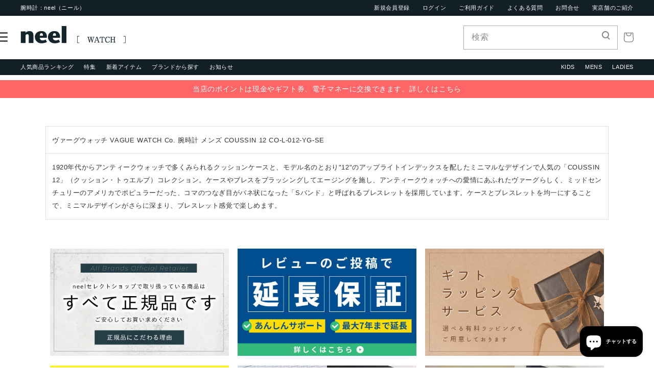

--- FILE ---
content_type: text/html; charset=utf-8
request_url: https://neel.co.jp/products/co-l-012-yg-se
body_size: 43071
content:
<!doctype html>
<html class="no-js" lang="ja">

<head>
  <meta charset="utf-8">
  <meta http-equiv="X-UA-Compatible" content="IE=edge">
  <meta name="viewport" content="width=device-width,initial-scale=1">
  <meta name="theme-color" content="">
  <link rel="canonical" href="https://neel.co.jp/products/co-l-012-yg-se">
  <link rel="preconnect" href="https://cdn.shopify.com" crossorigin><link rel="icon" type="image/png" href="//neel.co.jp/cdn/shop/files/faviconV2_32x32.png?v=1656556487"><link rel="preconnect" href="https://fonts.shopifycdn.com" crossorigin><title>
    ヴァーグウォッチ VAGUE WATCH Co. 腕時計 メンズ COUSSIN 12 CO-L-012-YG-SE
 &ndash; neel selectshop</title>

  
  <meta name="description" content="ヴァーグウォッチ VAGUE WATCH Co. 腕時計 メンズ COUSSIN 12 CO-L-012-YG-SE1920年代からアンティークウォッチで多くみられるクッションケースと、モデル名のとおり&quot;12&quot;のアップライトインデックスを配したミニマルなデザインで人気の「COUSSIN 12」（クッション・トゥエルブ）コレクション。ケースやブレスをブラッシングしてエージングを施し、アンティークウォッチへの愛情にあふれたヴァーグらしく、ミッドセンチュリーのアメリカでポピュラーだった、コマのつなぎ目がバネ状になった「Sバンド」と呼ばれるブレスレットを採用しています。ケースとブレスレットを均一にすることで、ミニマルデザインがさらに深まり、">
  

  

<meta property="og:site_name" content="neel selectshop">
<meta property="og:url" content="https://neel.co.jp/products/co-l-012-yg-se">
<meta property="og:title" content="ヴァーグウォッチ VAGUE WATCH Co. 腕時計 メンズ COUSSIN 12 CO-L-012-YG-SE">
<meta property="og:type" content="product">
<meta property="og:description" content="ヴァーグウォッチ VAGUE WATCH Co. 腕時計 メンズ COUSSIN 12 CO-L-012-YG-SE1920年代からアンティークウォッチで多くみられるクッションケースと、モデル名のとおり&quot;12&quot;のアップライトインデックスを配したミニマルなデザインで人気の「COUSSIN 12」（クッション・トゥエルブ）コレクション。ケースやブレスをブラッシングしてエージングを施し、アンティークウォッチへの愛情にあふれたヴァーグらしく、ミッドセンチュリーのアメリカでポピュラーだった、コマのつなぎ目がバネ状になった「Sバンド」と呼ばれるブレスレットを採用しています。ケースとブレスレットを均一にすることで、ミニマルデザインがさらに深まり、"><meta property="og:image" content="http://neel.co.jp/cdn/shop/products/co-l-012-yg-se.jpg?v=1647580863">
  <meta property="og:image:secure_url" content="https://neel.co.jp/cdn/shop/products/co-l-012-yg-se.jpg?v=1647580863">
  <meta property="og:image:width" content="600">
  <meta property="og:image:height" content="600"><meta property="og:price:amount" content="38,500">
  <meta property="og:price:currency" content="JPY"><meta name="twitter:card" content="summary_large_image">
<meta name="twitter:title" content="ヴァーグウォッチ VAGUE WATCH Co. 腕時計 メンズ COUSSIN 12 CO-L-012-YG-SE">
<meta name="twitter:description" content="ヴァーグウォッチ VAGUE WATCH Co. 腕時計 メンズ COUSSIN 12 CO-L-012-YG-SE1920年代からアンティークウォッチで多くみられるクッションケースと、モデル名のとおり&quot;12&quot;のアップライトインデックスを配したミニマルなデザインで人気の「COUSSIN 12」（クッション・トゥエルブ）コレクション。ケースやブレスをブラッシングしてエージングを施し、アンティークウォッチへの愛情にあふれたヴァーグらしく、ミッドセンチュリーのアメリカでポピュラーだった、コマのつなぎ目がバネ状になった「Sバンド」と呼ばれるブレスレットを採用しています。ケースとブレスレットを均一にすることで、ミニマルデザインがさらに深まり、">


  <script src="//neel.co.jp/cdn/shop/t/7/assets/global.js?v=111823107747829931671668560844" defer="defer"></script>
  <script>window.performance && window.performance.mark && window.performance.mark('shopify.content_for_header.start');</script><meta name="google-site-verification" content="k5OUtlapkr3Q-yeY_odjQZgSNN27P9vbvKL1WXJPf4E">
<meta id="shopify-digital-wallet" name="shopify-digital-wallet" content="/55758749755/digital_wallets/dialog">
<meta name="shopify-checkout-api-token" content="f824d2d6654fc437c57208ba25bf4588">
<link rel="alternate" type="application/json+oembed" href="https://neel.co.jp/products/co-l-012-yg-se.oembed">
<script async="async" src="/checkouts/internal/preloads.js?locale=ja-JP"></script>
<link rel="preconnect" href="https://shop.app" crossorigin="anonymous">
<script async="async" src="https://shop.app/checkouts/internal/preloads.js?locale=ja-JP&shop_id=55758749755" crossorigin="anonymous"></script>
<script id="apple-pay-shop-capabilities" type="application/json">{"shopId":55758749755,"countryCode":"JP","currencyCode":"JPY","merchantCapabilities":["supports3DS"],"merchantId":"gid:\/\/shopify\/Shop\/55758749755","merchantName":"neel selectshop","requiredBillingContactFields":["postalAddress","email","phone"],"requiredShippingContactFields":["postalAddress","email","phone"],"shippingType":"shipping","supportedNetworks":["visa","masterCard","amex","jcb","discover"],"total":{"type":"pending","label":"neel selectshop","amount":"1.00"},"shopifyPaymentsEnabled":true,"supportsSubscriptions":true}</script>
<script id="shopify-features" type="application/json">{"accessToken":"f824d2d6654fc437c57208ba25bf4588","betas":["rich-media-storefront-analytics"],"domain":"neel.co.jp","predictiveSearch":false,"shopId":55758749755,"locale":"ja"}</script>
<script>var Shopify = Shopify || {};
Shopify.shop = "neelselectshop.myshopify.com";
Shopify.locale = "ja";
Shopify.currency = {"active":"JPY","rate":"1.0"};
Shopify.country = "JP";
Shopify.theme = {"name":"neel | easyPoints v2.8.3","id":126616338491,"schema_name":"Dawn","schema_version":"2.5.0","theme_store_id":887,"role":"main"};
Shopify.theme.handle = "null";
Shopify.theme.style = {"id":null,"handle":null};
Shopify.cdnHost = "neel.co.jp/cdn";
Shopify.routes = Shopify.routes || {};
Shopify.routes.root = "/";</script>
<script type="module">!function(o){(o.Shopify=o.Shopify||{}).modules=!0}(window);</script>
<script>!function(o){function n(){var o=[];function n(){o.push(Array.prototype.slice.apply(arguments))}return n.q=o,n}var t=o.Shopify=o.Shopify||{};t.loadFeatures=n(),t.autoloadFeatures=n()}(window);</script>
<script>
  window.ShopifyPay = window.ShopifyPay || {};
  window.ShopifyPay.apiHost = "shop.app\/pay";
  window.ShopifyPay.redirectState = null;
</script>
<script id="shop-js-analytics" type="application/json">{"pageType":"product"}</script>
<script defer="defer" async type="module" src="//neel.co.jp/cdn/shopifycloud/shop-js/modules/v2/client.init-shop-cart-sync_CZKilf07.ja.esm.js"></script>
<script defer="defer" async type="module" src="//neel.co.jp/cdn/shopifycloud/shop-js/modules/v2/chunk.common_rlhnONO2.esm.js"></script>
<script type="module">
  await import("//neel.co.jp/cdn/shopifycloud/shop-js/modules/v2/client.init-shop-cart-sync_CZKilf07.ja.esm.js");
await import("//neel.co.jp/cdn/shopifycloud/shop-js/modules/v2/chunk.common_rlhnONO2.esm.js");

  window.Shopify.SignInWithShop?.initShopCartSync?.({"fedCMEnabled":true,"windoidEnabled":true});

</script>
<script>
  window.Shopify = window.Shopify || {};
  if (!window.Shopify.featureAssets) window.Shopify.featureAssets = {};
  window.Shopify.featureAssets['shop-js'] = {"shop-cart-sync":["modules/v2/client.shop-cart-sync_BwCHLH8C.ja.esm.js","modules/v2/chunk.common_rlhnONO2.esm.js"],"init-fed-cm":["modules/v2/client.init-fed-cm_CQXj6EwP.ja.esm.js","modules/v2/chunk.common_rlhnONO2.esm.js"],"shop-button":["modules/v2/client.shop-button_B7JE2zCc.ja.esm.js","modules/v2/chunk.common_rlhnONO2.esm.js"],"init-windoid":["modules/v2/client.init-windoid_DQ9csUH7.ja.esm.js","modules/v2/chunk.common_rlhnONO2.esm.js"],"shop-cash-offers":["modules/v2/client.shop-cash-offers_DxEVlT9h.ja.esm.js","modules/v2/chunk.common_rlhnONO2.esm.js","modules/v2/chunk.modal_BI56FOb0.esm.js"],"shop-toast-manager":["modules/v2/client.shop-toast-manager_BE8_-kNb.ja.esm.js","modules/v2/chunk.common_rlhnONO2.esm.js"],"init-shop-email-lookup-coordinator":["modules/v2/client.init-shop-email-lookup-coordinator_BgbPPTAQ.ja.esm.js","modules/v2/chunk.common_rlhnONO2.esm.js"],"pay-button":["modules/v2/client.pay-button_hoKCMeMC.ja.esm.js","modules/v2/chunk.common_rlhnONO2.esm.js"],"avatar":["modules/v2/client.avatar_BTnouDA3.ja.esm.js"],"init-shop-cart-sync":["modules/v2/client.init-shop-cart-sync_CZKilf07.ja.esm.js","modules/v2/chunk.common_rlhnONO2.esm.js"],"shop-login-button":["modules/v2/client.shop-login-button_BXDQHqjj.ja.esm.js","modules/v2/chunk.common_rlhnONO2.esm.js","modules/v2/chunk.modal_BI56FOb0.esm.js"],"init-customer-accounts-sign-up":["modules/v2/client.init-customer-accounts-sign-up_C3NeUvFd.ja.esm.js","modules/v2/client.shop-login-button_BXDQHqjj.ja.esm.js","modules/v2/chunk.common_rlhnONO2.esm.js","modules/v2/chunk.modal_BI56FOb0.esm.js"],"init-shop-for-new-customer-accounts":["modules/v2/client.init-shop-for-new-customer-accounts_D-v2xi0b.ja.esm.js","modules/v2/client.shop-login-button_BXDQHqjj.ja.esm.js","modules/v2/chunk.common_rlhnONO2.esm.js","modules/v2/chunk.modal_BI56FOb0.esm.js"],"init-customer-accounts":["modules/v2/client.init-customer-accounts_Cciaq_Mb.ja.esm.js","modules/v2/client.shop-login-button_BXDQHqjj.ja.esm.js","modules/v2/chunk.common_rlhnONO2.esm.js","modules/v2/chunk.modal_BI56FOb0.esm.js"],"shop-follow-button":["modules/v2/client.shop-follow-button_CM9l58Wl.ja.esm.js","modules/v2/chunk.common_rlhnONO2.esm.js","modules/v2/chunk.modal_BI56FOb0.esm.js"],"lead-capture":["modules/v2/client.lead-capture_oVhdpGxe.ja.esm.js","modules/v2/chunk.common_rlhnONO2.esm.js","modules/v2/chunk.modal_BI56FOb0.esm.js"],"checkout-modal":["modules/v2/client.checkout-modal_BbgmKIDX.ja.esm.js","modules/v2/chunk.common_rlhnONO2.esm.js","modules/v2/chunk.modal_BI56FOb0.esm.js"],"shop-login":["modules/v2/client.shop-login_BRorRhgW.ja.esm.js","modules/v2/chunk.common_rlhnONO2.esm.js","modules/v2/chunk.modal_BI56FOb0.esm.js"],"payment-terms":["modules/v2/client.payment-terms_Ba4TR13R.ja.esm.js","modules/v2/chunk.common_rlhnONO2.esm.js","modules/v2/chunk.modal_BI56FOb0.esm.js"]};
</script>
<script>(function() {
  var isLoaded = false;
  function asyncLoad() {
    if (isLoaded) return;
    isLoaded = true;
    var urls = ["https:\/\/www.orderlogicapp.com\/embedded_js\/production_base.js?1657065585\u0026shop=neelselectshop.myshopify.com"];
    for (var i = 0; i < urls.length; i++) {
      var s = document.createElement('script');
      s.type = 'text/javascript';
      s.async = true;
      s.src = urls[i];
      var x = document.getElementsByTagName('script')[0];
      x.parentNode.insertBefore(s, x);
    }
  };
  if(window.attachEvent) {
    window.attachEvent('onload', asyncLoad);
  } else {
    window.addEventListener('load', asyncLoad, false);
  }
})();</script>
<script id="__st">var __st={"a":55758749755,"offset":32400,"reqid":"7df8730c-3432-4012-8c54-6be4064300f0-1768996915","pageurl":"neel.co.jp\/products\/co-l-012-yg-se","u":"b927e9224a9a","p":"product","rtyp":"product","rid":6809442680891};</script>
<script>window.ShopifyPaypalV4VisibilityTracking = true;</script>
<script id="captcha-bootstrap">!function(){'use strict';const t='contact',e='account',n='new_comment',o=[[t,t],['blogs',n],['comments',n],[t,'customer']],c=[[e,'customer_login'],[e,'guest_login'],[e,'recover_customer_password'],[e,'create_customer']],r=t=>t.map((([t,e])=>`form[action*='/${t}']:not([data-nocaptcha='true']) input[name='form_type'][value='${e}']`)).join(','),a=t=>()=>t?[...document.querySelectorAll(t)].map((t=>t.form)):[];function s(){const t=[...o],e=r(t);return a(e)}const i='password',u='form_key',d=['recaptcha-v3-token','g-recaptcha-response','h-captcha-response',i],f=()=>{try{return window.sessionStorage}catch{return}},m='__shopify_v',_=t=>t.elements[u];function p(t,e,n=!1){try{const o=window.sessionStorage,c=JSON.parse(o.getItem(e)),{data:r}=function(t){const{data:e,action:n}=t;return t[m]||n?{data:e,action:n}:{data:t,action:n}}(c);for(const[e,n]of Object.entries(r))t.elements[e]&&(t.elements[e].value=n);n&&o.removeItem(e)}catch(o){console.error('form repopulation failed',{error:o})}}const l='form_type',E='cptcha';function T(t){t.dataset[E]=!0}const w=window,h=w.document,L='Shopify',v='ce_forms',y='captcha';let A=!1;((t,e)=>{const n=(g='f06e6c50-85a8-45c8-87d0-21a2b65856fe',I='https://cdn.shopify.com/shopifycloud/storefront-forms-hcaptcha/ce_storefront_forms_captcha_hcaptcha.v1.5.2.iife.js',D={infoText:'hCaptchaによる保護',privacyText:'プライバシー',termsText:'利用規約'},(t,e,n)=>{const o=w[L][v],c=o.bindForm;if(c)return c(t,g,e,D).then(n);var r;o.q.push([[t,g,e,D],n]),r=I,A||(h.body.append(Object.assign(h.createElement('script'),{id:'captcha-provider',async:!0,src:r})),A=!0)});var g,I,D;w[L]=w[L]||{},w[L][v]=w[L][v]||{},w[L][v].q=[],w[L][y]=w[L][y]||{},w[L][y].protect=function(t,e){n(t,void 0,e),T(t)},Object.freeze(w[L][y]),function(t,e,n,w,h,L){const[v,y,A,g]=function(t,e,n){const i=e?o:[],u=t?c:[],d=[...i,...u],f=r(d),m=r(i),_=r(d.filter((([t,e])=>n.includes(e))));return[a(f),a(m),a(_),s()]}(w,h,L),I=t=>{const e=t.target;return e instanceof HTMLFormElement?e:e&&e.form},D=t=>v().includes(t);t.addEventListener('submit',(t=>{const e=I(t);if(!e)return;const n=D(e)&&!e.dataset.hcaptchaBound&&!e.dataset.recaptchaBound,o=_(e),c=g().includes(e)&&(!o||!o.value);(n||c)&&t.preventDefault(),c&&!n&&(function(t){try{if(!f())return;!function(t){const e=f();if(!e)return;const n=_(t);if(!n)return;const o=n.value;o&&e.removeItem(o)}(t);const e=Array.from(Array(32),(()=>Math.random().toString(36)[2])).join('');!function(t,e){_(t)||t.append(Object.assign(document.createElement('input'),{type:'hidden',name:u})),t.elements[u].value=e}(t,e),function(t,e){const n=f();if(!n)return;const o=[...t.querySelectorAll(`input[type='${i}']`)].map((({name:t})=>t)),c=[...d,...o],r={};for(const[a,s]of new FormData(t).entries())c.includes(a)||(r[a]=s);n.setItem(e,JSON.stringify({[m]:1,action:t.action,data:r}))}(t,e)}catch(e){console.error('failed to persist form',e)}}(e),e.submit())}));const S=(t,e)=>{t&&!t.dataset[E]&&(n(t,e.some((e=>e===t))),T(t))};for(const o of['focusin','change'])t.addEventListener(o,(t=>{const e=I(t);D(e)&&S(e,y())}));const B=e.get('form_key'),M=e.get(l),P=B&&M;t.addEventListener('DOMContentLoaded',(()=>{const t=y();if(P)for(const e of t)e.elements[l].value===M&&p(e,B);[...new Set([...A(),...v().filter((t=>'true'===t.dataset.shopifyCaptcha))])].forEach((e=>S(e,t)))}))}(h,new URLSearchParams(w.location.search),n,t,e,['guest_login'])})(!0,!0)}();</script>
<script integrity="sha256-4kQ18oKyAcykRKYeNunJcIwy7WH5gtpwJnB7kiuLZ1E=" data-source-attribution="shopify.loadfeatures" defer="defer" src="//neel.co.jp/cdn/shopifycloud/storefront/assets/storefront/load_feature-a0a9edcb.js" crossorigin="anonymous"></script>
<script crossorigin="anonymous" defer="defer" src="//neel.co.jp/cdn/shopifycloud/storefront/assets/shopify_pay/storefront-65b4c6d7.js?v=20250812"></script>
<script data-source-attribution="shopify.dynamic_checkout.dynamic.init">var Shopify=Shopify||{};Shopify.PaymentButton=Shopify.PaymentButton||{isStorefrontPortableWallets:!0,init:function(){window.Shopify.PaymentButton.init=function(){};var t=document.createElement("script");t.src="https://neel.co.jp/cdn/shopifycloud/portable-wallets/latest/portable-wallets.ja.js",t.type="module",document.head.appendChild(t)}};
</script>
<script data-source-attribution="shopify.dynamic_checkout.buyer_consent">
  function portableWalletsHideBuyerConsent(e){var t=document.getElementById("shopify-buyer-consent"),n=document.getElementById("shopify-subscription-policy-button");t&&n&&(t.classList.add("hidden"),t.setAttribute("aria-hidden","true"),n.removeEventListener("click",e))}function portableWalletsShowBuyerConsent(e){var t=document.getElementById("shopify-buyer-consent"),n=document.getElementById("shopify-subscription-policy-button");t&&n&&(t.classList.remove("hidden"),t.removeAttribute("aria-hidden"),n.addEventListener("click",e))}window.Shopify?.PaymentButton&&(window.Shopify.PaymentButton.hideBuyerConsent=portableWalletsHideBuyerConsent,window.Shopify.PaymentButton.showBuyerConsent=portableWalletsShowBuyerConsent);
</script>
<script data-source-attribution="shopify.dynamic_checkout.cart.bootstrap">document.addEventListener("DOMContentLoaded",(function(){function t(){return document.querySelector("shopify-accelerated-checkout-cart, shopify-accelerated-checkout")}if(t())Shopify.PaymentButton.init();else{new MutationObserver((function(e,n){t()&&(Shopify.PaymentButton.init(),n.disconnect())})).observe(document.body,{childList:!0,subtree:!0})}}));
</script>
<link id="shopify-accelerated-checkout-styles" rel="stylesheet" media="screen" href="https://neel.co.jp/cdn/shopifycloud/portable-wallets/latest/accelerated-checkout-backwards-compat.css" crossorigin="anonymous">
<style id="shopify-accelerated-checkout-cart">
        #shopify-buyer-consent {
  margin-top: 1em;
  display: inline-block;
  width: 100%;
}

#shopify-buyer-consent.hidden {
  display: none;
}

#shopify-subscription-policy-button {
  background: none;
  border: none;
  padding: 0;
  text-decoration: underline;
  font-size: inherit;
  cursor: pointer;
}

#shopify-subscription-policy-button::before {
  box-shadow: none;
}

      </style>
<script id="sections-script" data-sections="main-product,product-recommendations,header,footer" defer="defer" src="//neel.co.jp/cdn/shop/t/7/compiled_assets/scripts.js?v=4089"></script>
<script>window.performance && window.performance.mark && window.performance.mark('shopify.content_for_header.end');</script>

  <!-- OrderLogic checkout restrictions ========================================= -->
  <script>
DEBUG_KEY = "__olDebug";

if (typeof olCreateCookie == 'undefined') {
    var olCreateCookie = function (name, value, days) {
        if (days) {
            var date = new Date();
            date.setTime(date.getTime() + (days * 24 * 60 * 60 * 1000));
            var expires = "; expires=" + date.toGMTString();
        }
        else var expires = "";
        document.cookie = name + "=" + JSON.stringify(value) + expires + "; path=/; SameSite=None; Secure";
    };
}

if (typeof olReadCookie == 'undefined') {
    var olReadCookie = function (name) {
        var nameEQ = name + "=";
        var ca = document.cookie.split(';');
        // the cookie is being created, there is a problem with the following logic matching the name
        for (var i = 0; i < ca.length; i++) {
            var c = ca[i];
            while (c.charAt(0) == ' ') c = c.substring(1, c.length);
            if (c.indexOf(nameEQ) == 0) return JSON.parse(c.substring(nameEQ.length, c.length));
        }
        return;
    };
}

if (typeof getOlCacheBuster == 'undefined') {
    var getOlCacheBuster = function() {
        if ( typeof getOlCacheBuster.olCacheBuster == 'undefined') {
            scriptsArray = Array.prototype.slice.call(document.getElementsByTagName("script"));
            scriptsArray = scriptsArray.concat(Array.prototype.slice.call(document.getElementsByTagName("noscript")));
            for (var i=0; i<scriptsArray.length; i++) {
                cacheBusterArray = scriptsArray[i].innerHTML.match(/orderlogicapp.com\\\/embedded_js\\\/production_base.js\?(\d+)/);
                if (cacheBusterArray == null) {
                    cacheBusterString = scriptsArray[i].getAttribute('src');
                    if (cacheBusterString != null) {
                        cacheBusterArray = cacheBusterString.match(/orderlogicapp.com\/embedded_js\/production_base.js\?(\d+)/);
                    }
                }
                if (cacheBusterArray != null) {
                    getOlCacheBuster.olCacheBuster = cacheBusterArray[1];
                    break;
                }
            }
        }
        return getOlCacheBuster.olCacheBuster;
    }
}

if (typeof ol_hostname == 'undefined') {
    var ol_hostname = 'www.orderlogicapp.com';
    var ol_debug = olReadCookie(DEBUG_KEY);
    if (window.location.search.replace("?", "").substring(0, 7) == 'olDebug') {
        ol_debug = window.location.search.replace("?olDebug=", "");
        if (ol_debug == 'false') ol_debug = false;
        olCreateCookie(DEBUG_KEY, ol_debug, null);
    }
}

var ol_cachebuster = getOlCacheBuster();
if (( typeof ol_cachebuster != 'undefined') || (ol_debug)) {
    if (typeof ol_script == 'undefined') {
        var ol_script = document.createElement('script');
        ol_script.type = 'text/javascript';
        ol_script.async = true;
        ol_script.src = "https://" + (ol_debug ? 'dev.orderlogicapp.com' : ol_hostname) + "/embedded_js/store.js?" + ol_cachebuster;
        document.head.appendChild(ol_script);
    }
}



olProductData = { 
}


olProductDataDcb = {
  productId: 6809442680891,
  handle: "co-l-012-yg-se",
  tags: [
    
        "12",
    
        "CO-L-012-YG-SE",
    
        "COUSSIN",
    
        "ヴァーグウォッチ（VAGUE WATCH Co.）",
    
  ]
}

</script>


  <link rel="stylesheet" type="text/css"
    href="https://cdnjs.cloudflare.com/ajax/libs/slick-carousel/1.8.1/slick.min.css" />
  <link rel="stylesheet" href="//neel.co.jp/cdn/shop/t/7/assets/css-slick-theme.css?v=120008179945309176561668560844">
  <link rel="stylesheet" href="//neel.co.jp/cdn/shop/t/7/assets/css-reset.css?v=150075260191514304171668560844">
  <!--<link rel="stylesheet" href="//neel.co.jp/cdn/shop/t/7/assets/css-style_pc.css?v=130912743928918604801715831157">
<link rel="stylesheet" href="//neel.co.jp/cdn/shop/t/7/assets/css-index_pc.css?v=39644301658666420761668560844">-->
  <link rel="stylesheet" href="//neel.co.jp/cdn/shop/t/7/assets/css-neel.css?v=151576475687490212041668560844">

  <style data-shopify>
  @font-face {
  font-family: Assistant;
  font-weight: 400;
  font-style: normal;
  font-display: swap;
  src: url("//neel.co.jp/cdn/fonts/assistant/assistant_n4.9120912a469cad1cc292572851508ca49d12e768.woff2") format("woff2"),
       url("//neel.co.jp/cdn/fonts/assistant/assistant_n4.6e9875ce64e0fefcd3f4446b7ec9036b3ddd2985.woff") format("woff");
}

  @font-face {
  font-family: Assistant;
  font-weight: 700;
  font-style: normal;
  font-display: swap;
  src: url("//neel.co.jp/cdn/fonts/assistant/assistant_n7.bf44452348ec8b8efa3aa3068825305886b1c83c.woff2") format("woff2"),
       url("//neel.co.jp/cdn/fonts/assistant/assistant_n7.0c887fee83f6b3bda822f1150b912c72da0f7b64.woff") format("woff");
}

  
  
  @font-face {
  font-family: Assistant;
  font-weight: 400;
  font-style: normal;
  font-display: swap;
  src: url("//neel.co.jp/cdn/fonts/assistant/assistant_n4.9120912a469cad1cc292572851508ca49d12e768.woff2") format("woff2"),
       url("//neel.co.jp/cdn/fonts/assistant/assistant_n4.6e9875ce64e0fefcd3f4446b7ec9036b3ddd2985.woff") format("woff");
}


  :root {
  --font-body-family: Assistant, sans-serif;
  --font-body-style: normal;
  --font-body-weight: 400;

  --font-heading-family: Assistant, sans-serif;
  --font-heading-style: normal;
  --font-heading-weight: 400;

  --font-body-scale: 1.0;
  --font-heading-scale: 1.0;

  --color-base-text: 102, 102, 102;
  --color-base-background-1: 255, 255, 255;
  --color-base-background-2: 19, 31, 38;
  --color-base-solid-button-labels: 255, 255, 255;
  --color-base-outline-button-labels: 18, 18, 18;
  --color-base-accent-1: 148, 142, 39;
  --color-base-accent-2: 51, 79, 180;
  --payment-terms-background-color: #FFFFFF;

  --gradient-base-background-1: #FFFFFF;
  --gradient-base-background-2: #131f26;
  --gradient-base-accent-1: #948e27;
  --gradient-base-accent-2: #334FB4;

  --page-width: 160rem;
  --page-width-margin: 2rem;
  }

  *,
  *::before,
  *::after {
  box-sizing: inherit;
  }

  html {
  box-sizing: border-box;
  font-size: calc(var(--font-body-scale) * 62.5%);
  height: 100%;
  }

  body {
  display: grid;
  grid-template-rows: auto auto 1fr auto;
  grid-template-columns: 100%;
  min-height: 100%;
  margin: 0;
  font-size: 1.5rem;
  letter-spacing: 0.06rem;
  line-height: calc(1 + 0.8 / var(--font-body-scale));
  font-family: var(--font-body-family);
  font-style: var(--font-body-style);
  font-weight: var(--font-body-weight);
  }

  @media screen and (min-width: 750px) {
  body {
  font-size: 1.6rem;
  }
  }
  </style>

  <link href="//neel.co.jp/cdn/shop/t/7/assets/base.css?v=173048939478691823821668560844" rel="stylesheet" type="text/css" media="all" />

  <link rel="stylesheet" type="text/css" href="https://cdn.jsdelivr.net/npm/slick-carousel@1.8.1/slick/slick.css">
  <link rel="stylesheet" type="text/css" href="https://cdn.jsdelivr.net/npm/slick-carousel@1.8.1/slick/slick-theme.css"><link rel="preload" as="font" href="//neel.co.jp/cdn/fonts/assistant/assistant_n4.9120912a469cad1cc292572851508ca49d12e768.woff2" type="font/woff2" crossorigin><link rel="preload" as="font" href="//neel.co.jp/cdn/fonts/assistant/assistant_n4.9120912a469cad1cc292572851508ca49d12e768.woff2" type="font/woff2" crossorigin><link rel="stylesheet" href="//neel.co.jp/cdn/shop/t/7/assets/component-predictive-search.css?v=10425135875555615991668560844" media="print"
    onload="this.media='all'"><script>document.documentElement.className = document.documentElement.className.replace('no-js', 'js');
    if (Shopify.designMode) {
      document.documentElement.classList.add('shopify-design-mode');
    }
  </script><script>
  var shopEpMetafield = {"point_campaign":false,"updated_at":"2026-01-21T11:59:18.658551Z","stealth_mode":false,"point_value":10,"live":true,"currency_value":100,"tier_rules":{"81220b44-5438-11ed-8a56-827b1e488ab8":{"name":"Default","point_value":10,"currency_value":100,"percentage":10.0,"currency_spent_requirement":0,"free_shipping":false}},"include_tax":true,"percentage":10.0,"point_rules":{"81220b44-5438-11ed-8a56-827b1e488ab8":{"point_value":10,"currency_value":100,"percentage":10.0,"free_shipping":false}},"reward_currency_value":1,"reward_point_value":1,"reward_rules":{},"shipping_codes":[]};

  if (shopEpMetafield) {
    var easyPointsSession = sessionStorage.getItem("easyPoints");
    easyPointsSession = easyPointsSession ? JSON.parse(easyPointsSession) : {};

    easyPointsSession.widgetHidden = !shopEpMetafield.widget;
    easyPointsSession.shopMetafieldUpdatedAt = shopEpMetafield.updated_at;

    
      var customerEpMetafield = null;
    

    if (customerEpMetafield) {
      easyPointsSession.pointBalance = customerEpMetafield.balance;
      easyPointsSession.expirationDate = customerEpMetafield.expiration_date;

      easyPointsSession.customerPointRulePercentage = parseInt(customerEpMetafield.percentage);
      easyPointsSession.customerPointRulePointValue = parseInt(customerEpMetafield.point_value);
      easyPointsSession.customerPointRuleCurrencyValue = parseInt(customerEpMetafield.currency_value);
      easyPointsSession.tierName = customerEpMetafield.tier;

      if (customerEpMetafield.tier_maintenance_data) {
        easyPointsSession.rankMaintenanceData = customerEpMetafield.tier_maintenance_data.maintenance_data;
        easyPointsSession.rankAdvancementData = customerEpMetafield.tier_maintenance_data.advancement_data;
      }

      if (typeof customerEpMetafield.coupon_value === "number" && customerEpMetafield.coupon_value > 0) {
        easyPointsSession.appliedDiscount = customerEpMetafield.coupon_value;
        easyPointsSession.appliedDiscountCurrency = customerEpMetafield.coupon_currency;
      } else {
        delete easyPointsSession.appliedDiscount;
        delete easyPointsSession.appliedDiscountCurrency;
      }
    } else {
      easyPointsSession.customerPointRulePercentage = parseInt(shopEpMetafield.percentage);
      easyPointsSession.customerPointRulePointValue = parseInt(shopEpMetafield.point_value);
      easyPointsSession.customerPointRuleCurrencyValue = parseInt(shopEpMetafield.currency_value);

      delete easyPointsSession.pointBalance;
      delete easyPointsSession.expirationDate;
      delete easyPointsSession.tierName;
      delete easyPointsSession.rankMaintenanceData;
      delete easyPointsSession.rankAdvancementData;
      delete easyPointsSession.appliedDiscount;
      delete easyPointsSession.appliedDiscountCurrency;
    }

    sessionStorage.setItem("easyPoints", JSON.stringify(easyPointsSession));
  }
</script>

  <script src="//neel.co.jp/cdn/shop/t/7/assets/easy_points.js?v=53564015033653063121668560844" type="text/javascript"></script>
  <link href="//neel.co.jp/cdn/shop/t/7/assets/easy_points_integration.css?v=179978237111280903621668573484" rel="stylesheet" type="text/css" media="all" />
  <script src="//neel.co.jp/cdn/shop/t/7/assets/easy_points_integration.min.js?v=19329482304153055071668563150" type="text/javascript"></script>
<script src="//neel.co.jp/cdn/shopifycloud/storefront/assets/themes_support/option_selection-b017cd28.js" type="text/javascript"></script>
<!-- BEGIN app block: shopify://apps/orderlogic-min-max-limits/blocks/orderlogic/02463cc1-4876-4a68-8865-248003957801 --><script>
  DEBUG_KEY = "__olDebug";
  var ol_cachebuster = "202502190343";

  if (typeof olCreateStorage == 'undefined') {
    var olCreateStorage = function (name, value) {
      localStorage.setItem(name, JSON.stringify(value));
    };
  }

  if (typeof olReadStorage == 'undefined') {
    var olReadStorage = function (name) {
      return JSON.parse(localStorage.getItem(name));
    };
  }

  if (typeof ol_hostname == 'undefined') {
    var ol_hostname = 'www.orderlogicapp.com';
    var ol_debug = olReadStorage(DEBUG_KEY);
    if (window.location.search.replace("?", "").substring(0, 7) == 'olDebug') {
      ol_debug = window.location.search.replace("?olDebug=", "");
      if (ol_debug == 'false') ol_debug = false;
      olCreateStorage(DEBUG_KEY, ol_debug);
    }
  }

  if (( typeof ol_cachebuster != 'undefined') || (ol_debug)) {
    if (typeof ol_script == 'undefined') {
      var ol_script = document.createElement('script');
      ol_script.type = 'text/javascript';
      ol_script.async = true;
      ol_script.src = "https://" + (ol_debug ? 'dev.orderlogicapp.com' : ol_hostname) + "/embedded_js/store.js?" + ol_cachebuster;
      document.head.appendChild(ol_script);
    }
  }

  

  olProductData = { 
  }

  
  olProductDataDcb = {
    productId: 6809442680891,
    handle: "co-l-012-yg-se",
    tags: [
      
      "12",
      
      "CO-L-012-YG-SE",
      
      "COUSSIN",
      
      "ヴァーグウォッチ（VAGUE WATCH Co.）",
      
    ]
  }
  
</script>


<!-- END app block --><!-- BEGIN app block: shopify://apps/judge-me-reviews/blocks/judgeme_core/61ccd3b1-a9f2-4160-9fe9-4fec8413e5d8 --><!-- Start of Judge.me Core -->






<link rel="dns-prefetch" href="https://cdnwidget.judge.me">
<link rel="dns-prefetch" href="https://cdn.judge.me">
<link rel="dns-prefetch" href="https://cdn1.judge.me">
<link rel="dns-prefetch" href="https://api.judge.me">

<script data-cfasync='false' class='jdgm-settings-script'>window.jdgmSettings={"pagination":5,"disable_web_reviews":false,"badge_no_review_text":"レビューなし","badge_n_reviews_text":"{{ n }}件のレビュー","badge_star_color":"#FCE04C","hide_badge_preview_if_no_reviews":true,"badge_hide_text":false,"enforce_center_preview_badge":false,"widget_title":"カスタマーレビュー","widget_open_form_text":"レビューを書く","widget_close_form_text":"レビューをキャンセル","widget_refresh_page_text":"ページを更新","widget_summary_text":"{{ number_of_reviews }}件のレビューに基づく","widget_no_review_text":"最初のレビューを書きましょう","widget_name_field_text":"表示名","widget_verified_name_field_text":"認証された名前（公開）","widget_name_placeholder_text":"表示名","widget_required_field_error_text":"このフィールドは必須です。","widget_email_field_text":"メールアドレス","widget_verified_email_field_text":"認証されたメール（非公開、編集不可）","widget_email_placeholder_text":"あなたのメールアドレス（非公開）","widget_email_field_error_text":"有効なメールアドレスを入力してください。","widget_rating_field_text":"評価","widget_review_title_field_text":"レビュータイトル","widget_review_title_placeholder_text":"レビューにタイトルをつける","widget_review_body_field_text":"レビュー内容","widget_review_body_placeholder_text":"ここに書き始めてください...","widget_pictures_field_text":"写真/動画（任意）","widget_submit_review_text":"レビューを送信","widget_submit_verified_review_text":"認証済みレビューを送信","widget_submit_success_msg_with_auto_publish":"ありがとうございます！数分後にページを更新して、あなたのレビューを確認してください。\u003ca href='https://judge.me/login' target='_blank' rel='nofollow noopener'\u003eJudge.me\u003c/a\u003eにログインすることで、レビューの削除や編集ができます。","widget_submit_success_msg_no_auto_publish":"ありがとうございます！あなたのレビューはショップ管理者の承認を得た後に公開されます。\u003ca href='https://judge.me/login' target='_blank' rel='nofollow noopener'\u003eJudge.me\u003c/a\u003eにログインすることで、レビューの削除や編集ができます。","widget_show_default_reviews_out_of_total_text":"{{ n_reviews }}件のレビューのうち{{ n_reviews_shown }}件を表示しています。","widget_show_all_link_text":"すべて表示","widget_show_less_link_text":"表示を減らす","widget_author_said_text":"{{ reviewer_name }}の言葉：","widget_days_text":"{{ n }}日前","widget_weeks_text":"{{ n }}週間前","widget_months_text":"{{ n }}ヶ月前","widget_years_text":"{{ n }}年前","widget_yesterday_text":"昨日","widget_today_text":"今日","widget_replied_text":"\u003e\u003e {{ shop_name }}の返信：","widget_read_more_text":"続きを読む","widget_reviewer_name_as_initial":"","widget_rating_filter_color":"#fbcd0a","widget_rating_filter_see_all_text":"すべてのレビューを見る","widget_sorting_most_recent_text":"最新順","widget_sorting_highest_rating_text":"最高評価順","widget_sorting_lowest_rating_text":"最低評価順","widget_sorting_with_pictures_text":"写真付きのみ","widget_sorting_most_helpful_text":"最も役立つ順","widget_open_question_form_text":"質問する","widget_reviews_subtab_text":"レビュー","widget_questions_subtab_text":"質問","widget_question_label_text":"質問","widget_answer_label_text":"回答","widget_question_placeholder_text":"ここに質問を書いてください","widget_submit_question_text":"質問を送信","widget_question_submit_success_text":"ご質問ありがとうございます！回答があり次第ご連絡いたします。","widget_star_color":"#FCE04C","verified_badge_text":"認証済み","verified_badge_bg_color":"","verified_badge_text_color":"","verified_badge_placement":"left-of-reviewer-name","widget_review_max_height":"","widget_hide_border":false,"widget_social_share":false,"widget_thumb":false,"widget_review_location_show":false,"widget_location_format":"","all_reviews_include_out_of_store_products":true,"all_reviews_out_of_store_text":"（ストア外）","all_reviews_pagination":100,"all_reviews_product_name_prefix_text":"について","enable_review_pictures":true,"enable_question_anwser":false,"widget_theme":"default","review_date_format":"mm/dd/yyyy","default_sort_method":"most-recent","widget_product_reviews_subtab_text":"製品レビュー","widget_shop_reviews_subtab_text":"ショップレビュー","widget_other_products_reviews_text":"他の製品のレビュー","widget_store_reviews_subtab_text":"ショップレビュー","widget_no_store_reviews_text":"この店舗はまだレビューを受け取っていません","widget_web_restriction_product_reviews_text":"この製品に対するレビューはまだありません","widget_no_items_text":"アイテムが見つかりません","widget_show_more_text":"もっと見る","widget_write_a_store_review_text":"ストアレビューを書く","widget_other_languages_heading":"他の言語のレビュー","widget_translate_review_text":"レビューを{{ language }}に翻訳","widget_translating_review_text":"翻訳中...","widget_show_original_translation_text":"原文を表示 ({{ language }})","widget_translate_review_failed_text":"レビューを翻訳できませんでした。","widget_translate_review_retry_text":"再試行","widget_translate_review_try_again_later_text":"後でもう一度お試しください","show_product_url_for_grouped_product":false,"widget_sorting_pictures_first_text":"写真を最初に","show_pictures_on_all_rev_page_mobile":false,"show_pictures_on_all_rev_page_desktop":false,"floating_tab_hide_mobile_install_preference":false,"floating_tab_button_name":"★ レビュー","floating_tab_title":"お客様の声","floating_tab_button_color":"","floating_tab_button_background_color":"","floating_tab_url":"","floating_tab_url_enabled":false,"floating_tab_tab_style":"text","all_reviews_text_badge_text":"お客様は当店を{{ shop.metafields.judgeme.all_reviews_count }}件のレビューに基づいて{{ shop.metafields.judgeme.all_reviews_rating | round: 1 }}/5と評価しています。","all_reviews_text_badge_text_branded_style":"{{ shop.metafields.judgeme.all_reviews_count }}件のレビューに基づいて5つ星中{{ shop.metafields.judgeme.all_reviews_rating | round: 1 }}つ星","is_all_reviews_text_badge_a_link":false,"show_stars_for_all_reviews_text_badge":false,"all_reviews_text_badge_url":"","all_reviews_text_style":"branded","all_reviews_text_color_style":"judgeme_brand_color","all_reviews_text_color":"#108474","all_reviews_text_show_jm_brand":true,"featured_carousel_show_header":true,"featured_carousel_title":"お客様の声","testimonials_carousel_title":"お客様の声","videos_carousel_title":"お客様の声","cards_carousel_title":"お客様の声","featured_carousel_count_text":"{{ n }}件のレビューから","featured_carousel_add_link_to_all_reviews_page":false,"featured_carousel_url":"","featured_carousel_show_images":true,"featured_carousel_autoslide_interval":5,"featured_carousel_arrows_on_the_sides":false,"featured_carousel_height":250,"featured_carousel_width":80,"featured_carousel_image_size":0,"featured_carousel_image_height":250,"featured_carousel_arrow_color":"#eeeeee","verified_count_badge_style":"branded","verified_count_badge_orientation":"horizontal","verified_count_badge_color_style":"judgeme_brand_color","verified_count_badge_color":"#108474","is_verified_count_badge_a_link":false,"verified_count_badge_url":"","verified_count_badge_show_jm_brand":true,"widget_rating_preset_default":5,"widget_first_sub_tab":"product-reviews","widget_show_histogram":true,"widget_histogram_use_custom_color":false,"widget_pagination_use_custom_color":false,"widget_star_use_custom_color":true,"widget_verified_badge_use_custom_color":false,"widget_write_review_use_custom_color":false,"picture_reminder_submit_button":"Upload Pictures","enable_review_videos":false,"mute_video_by_default":false,"widget_sorting_videos_first_text":"動画を最初に","widget_review_pending_text":"保留中","featured_carousel_items_for_large_screen":3,"social_share_options_order":"Facebook,Twitter","remove_microdata_snippet":false,"disable_json_ld":false,"enable_json_ld_products":false,"preview_badge_show_question_text":false,"preview_badge_no_question_text":"質問なし","preview_badge_n_question_text":"{{ number_of_questions }}件の質問","qa_badge_show_icon":false,"qa_badge_position":"same-row","remove_judgeme_branding":false,"widget_add_search_bar":false,"widget_search_bar_placeholder":"検索","widget_sorting_verified_only_text":"認証済みのみ","featured_carousel_theme":"default","featured_carousel_show_rating":true,"featured_carousel_show_title":true,"featured_carousel_show_body":true,"featured_carousel_show_date":false,"featured_carousel_show_reviewer":true,"featured_carousel_show_product":false,"featured_carousel_header_background_color":"#108474","featured_carousel_header_text_color":"#ffffff","featured_carousel_name_product_separator":"reviewed","featured_carousel_full_star_background":"#108474","featured_carousel_empty_star_background":"#dadada","featured_carousel_vertical_theme_background":"#f9fafb","featured_carousel_verified_badge_enable":true,"featured_carousel_verified_badge_color":"#108474","featured_carousel_border_style":"round","featured_carousel_review_line_length_limit":3,"featured_carousel_more_reviews_button_text":"さらにレビューを読む","featured_carousel_view_product_button_text":"製品を見る","all_reviews_page_load_reviews_on":"scroll","all_reviews_page_load_more_text":"さらにレビューを読み込む","disable_fb_tab_reviews":false,"enable_ajax_cdn_cache":false,"widget_advanced_speed_features":5,"widget_public_name_text":"のように公開表示","default_reviewer_name":"John Smith","default_reviewer_name_has_non_latin":true,"widget_reviewer_anonymous":"匿名","medals_widget_title":"Judge.me レビューメダル","medals_widget_background_color":"#f9fafb","medals_widget_position":"footer_all_pages","medals_widget_border_color":"#f9fafb","medals_widget_verified_text_position":"left","medals_widget_use_monochromatic_version":false,"medals_widget_elements_color":"#108474","show_reviewer_avatar":true,"widget_invalid_yt_video_url_error_text":"YouTubeビデオURLではありません","widget_max_length_field_error_text":"{0}文字以内で入力してください。","widget_show_country_flag":false,"widget_show_collected_via_shop_app":true,"widget_verified_by_shop_badge_style":"light","widget_verified_by_shop_text":"ショップによって認証","widget_show_photo_gallery":false,"widget_load_with_code_splitting":true,"widget_ugc_install_preference":false,"widget_ugc_title":"私たちが作り、あなたが共有","widget_ugc_subtitle":"タグ付けすると、あなたの写真が私たちのページで特集されます","widget_ugc_arrows_color":"#ffffff","widget_ugc_primary_button_text":"今すぐ購入","widget_ugc_primary_button_background_color":"#108474","widget_ugc_primary_button_text_color":"#ffffff","widget_ugc_primary_button_border_width":"0","widget_ugc_primary_button_border_style":"none","widget_ugc_primary_button_border_color":"#108474","widget_ugc_primary_button_border_radius":"25","widget_ugc_secondary_button_text":"さらに読み込む","widget_ugc_secondary_button_background_color":"#ffffff","widget_ugc_secondary_button_text_color":"#108474","widget_ugc_secondary_button_border_width":"2","widget_ugc_secondary_button_border_style":"solid","widget_ugc_secondary_button_border_color":"#108474","widget_ugc_secondary_button_border_radius":"25","widget_ugc_reviews_button_text":"レビューを見る","widget_ugc_reviews_button_background_color":"#ffffff","widget_ugc_reviews_button_text_color":"#108474","widget_ugc_reviews_button_border_width":"2","widget_ugc_reviews_button_border_style":"solid","widget_ugc_reviews_button_border_color":"#108474","widget_ugc_reviews_button_border_radius":"25","widget_ugc_reviews_button_link_to":"judgeme-reviews-page","widget_ugc_show_post_date":true,"widget_ugc_max_width":"800","widget_rating_metafield_value_type":true,"widget_primary_color":"#0E224F","widget_enable_secondary_color":false,"widget_secondary_color":"#F5EDED","widget_summary_average_rating_text":"5つ星中{{ average_rating }}つ星","widget_media_grid_title":"お客様の写真と動画","widget_media_grid_see_more_text":"もっと見る","widget_round_style":false,"widget_show_product_medals":true,"widget_verified_by_judgeme_text":"Judge.meによって認証","widget_show_store_medals":true,"widget_verified_by_judgeme_text_in_store_medals":"Judge.meによって認証","widget_media_field_exceed_quantity_message":"申し訳ありませんが、1つのレビューにつき{{ max_media }}つまでしか受け付けられません。","widget_media_field_exceed_limit_message":"{{ file_name }}が大きすぎます。{{ size_limit }}MB未満の{{ media_type }}を選択してください。","widget_review_submitted_text":"レビューが送信されました！","widget_question_submitted_text":"質問が送信されました！","widget_close_form_text_question":"キャンセル","widget_write_your_answer_here_text":"ここに回答を書いてください","widget_enabled_branded_link":true,"widget_show_collected_by_judgeme":true,"widget_reviewer_name_color":"","widget_write_review_text_color":"","widget_write_review_bg_color":"","widget_collected_by_judgeme_text":"Judge.meによって収集","widget_pagination_type":"standard","widget_load_more_text":"さらに読み込む","widget_load_more_color":"#108474","widget_full_review_text":"完全なレビュー","widget_read_more_reviews_text":"さらにレビューを読む","widget_read_questions_text":"質問を読む","widget_questions_and_answers_text":"質問と回答","widget_verified_by_text":"認証元","widget_verified_text":"認証済み","widget_number_of_reviews_text":"{{ number_of_reviews }}件のレビュー","widget_back_button_text":"戻る","widget_next_button_text":"次へ","widget_custom_forms_filter_button":"フィルター","custom_forms_style":"horizontal","widget_show_review_information":false,"how_reviews_are_collected":"レビューの収集方法は？","widget_show_review_keywords":false,"widget_gdpr_statement":"あなたのデータの使用方法：あなたが残したレビューについてのみ、必要な場合にのみご連絡いたします。レビューを送信することで、Judge.meの\u003ca href='https://judge.me/terms' target='_blank' rel='nofollow noopener'\u003e利用規約\u003c/a\u003e、\u003ca href='https://judge.me/privacy' target='_blank' rel='nofollow noopener'\u003eプライバシーポリシー\u003c/a\u003e、\u003ca href='https://judge.me/content-policy' target='_blank' rel='nofollow noopener'\u003eコンテンツポリシー\u003c/a\u003eに同意したことになります。","widget_multilingual_sorting_enabled":false,"widget_translate_review_content_enabled":false,"widget_translate_review_content_method":"manual","popup_widget_review_selection":"automatically_with_pictures","popup_widget_round_border_style":true,"popup_widget_show_title":true,"popup_widget_show_body":true,"popup_widget_show_reviewer":false,"popup_widget_show_product":true,"popup_widget_show_pictures":true,"popup_widget_use_review_picture":true,"popup_widget_show_on_home_page":true,"popup_widget_show_on_product_page":true,"popup_widget_show_on_collection_page":true,"popup_widget_show_on_cart_page":true,"popup_widget_position":"bottom_left","popup_widget_first_review_delay":5,"popup_widget_duration":5,"popup_widget_interval":5,"popup_widget_review_count":5,"popup_widget_hide_on_mobile":true,"review_snippet_widget_round_border_style":true,"review_snippet_widget_card_color":"#FFFFFF","review_snippet_widget_slider_arrows_background_color":"#FFFFFF","review_snippet_widget_slider_arrows_color":"#000000","review_snippet_widget_star_color":"#108474","show_product_variant":false,"all_reviews_product_variant_label_text":"バリエーション: ","widget_show_verified_branding":true,"widget_ai_summary_title":"お客様の声","widget_ai_summary_disclaimer":"最近のカスタマーレビューに基づくAI搭載レビュー要約","widget_show_ai_summary":false,"widget_show_ai_summary_bg":false,"widget_show_review_title_input":true,"redirect_reviewers_invited_via_email":"review_widget","request_store_review_after_product_review":false,"request_review_other_products_in_order":false,"review_form_color_scheme":"default","review_form_corner_style":"square","review_form_star_color":{},"review_form_text_color":"#333333","review_form_background_color":"#ffffff","review_form_field_background_color":"#fafafa","review_form_button_color":{},"review_form_button_text_color":"#ffffff","review_form_modal_overlay_color":"#000000","review_content_screen_title_text":"この製品をどのように評価しますか？","review_content_introduction_text":"あなたの体験について少し共有していただけると嬉しいです。","store_review_form_title_text":"このストアをどのように評価しますか？","store_review_form_introduction_text":"あなたの体験について少し共有していただけると嬉しいです。","show_review_guidance_text":true,"one_star_review_guidance_text":"悪い","five_star_review_guidance_text":"素晴らしい","customer_information_screen_title_text":"あなたについて","customer_information_introduction_text":"あなたについてもっと教えてください。","custom_questions_screen_title_text":"あなたの体験について詳しく","custom_questions_introduction_text":"あなたの体験についてより詳しく理解するための質問がいくつかあります。","review_submitted_screen_title_text":"レビューありがとうございます！","review_submitted_screen_thank_you_text":"現在処理中です。まもなくストアに表示されます。","review_submitted_screen_email_verification_text":"今送信したリンクをクリックしてメールアドレスを確認してください。これにより、レビューの信頼性を保つことができます。","review_submitted_request_store_review_text":"私たちとのお買い物体験を共有していただけませんか？","review_submitted_review_other_products_text":"これらの商品をレビューしていただけませんか？","store_review_screen_title_text":"あなたの購入体験を共有しますか？","store_review_introduction_text":"あなたのフィードバックを重視し、改善に活用します。あなたの思いや提案を共有してください。","reviewer_media_screen_title_picture_text":"写真を共有","reviewer_media_introduction_picture_text":"レビューを裏付ける写真をアップロードしてください。","reviewer_media_screen_title_video_text":"ビデオを共有","reviewer_media_introduction_video_text":"レビューを裏付けるビデオをアップロードしてください。","reviewer_media_screen_title_picture_or_video_text":"写真またはビデオを共有","reviewer_media_introduction_picture_or_video_text":"レビューを裏付ける写真またはビデオをアップロードしてください。","reviewer_media_youtube_url_text":"ここにYoutubeのURLを貼り付けてください","advanced_settings_next_step_button_text":"次へ","advanced_settings_close_review_button_text":"閉じる","modal_write_review_flow":false,"write_review_flow_required_text":"必須","write_review_flow_privacy_message_text":"個人情報を厳守します。","write_review_flow_anonymous_text":"匿名レビュー","write_review_flow_visibility_text":"これは他のお客様には表示されません。","write_review_flow_multiple_selection_help_text":"お好きなだけ選択してください","write_review_flow_single_selection_help_text":"一つのオプションを選択してください","write_review_flow_required_field_error_text":"この項目は必須です","write_review_flow_invalid_email_error_text":"有効なメールアドレスを入力してください","write_review_flow_max_length_error_text":"最大{{ max_length }}文字。","write_review_flow_media_upload_text":"\u003cb\u003eクリックしてアップロード\u003c/b\u003eまたはドラッグ\u0026ドロップ","write_review_flow_gdpr_statement":"必要な場合にのみ、あなたのレビューについてご連絡いたします。レビューを送信することで、当社の\u003ca href='https://judge.me/terms' target='_blank' rel='nofollow noopener'\u003e利用規約\u003c/a\u003eおよび\u003ca href='https://judge.me/privacy' target='_blank' rel='nofollow noopener'\u003eプライバシーポリシー\u003c/a\u003eに同意したものとみなされます。","rating_only_reviews_enabled":false,"show_negative_reviews_help_screen":false,"new_review_flow_help_screen_rating_threshold":3,"negative_review_resolution_screen_title_text":"もっと教えてください","negative_review_resolution_text":"お客様の体験は私たちにとって重要です。ご購入に問題がございましたら、私たちがサポートいたします。お気軽にお問い合わせください。状況を改善する機会をいただければ幸いです。","negative_review_resolution_button_text":"お問い合わせ","negative_review_resolution_proceed_with_review_text":"レビューを残す","negative_review_resolution_subject":"{{ shop_name }}での購入に関する問題。{{ order_name }}","preview_badge_collection_page_install_status":false,"widget_review_custom_css":"","preview_badge_custom_css":"","preview_badge_stars_count":"5-stars","featured_carousel_custom_css":"","floating_tab_custom_css":"","all_reviews_widget_custom_css":"","medals_widget_custom_css":"","verified_badge_custom_css":"","all_reviews_text_custom_css":"","transparency_badges_collected_via_store_invite":false,"transparency_badges_from_another_provider":false,"transparency_badges_collected_from_store_visitor":false,"transparency_badges_collected_by_verified_review_provider":false,"transparency_badges_earned_reward":false,"transparency_badges_collected_via_store_invite_text":"ストア招待によるレビュー収集","transparency_badges_from_another_provider_text":"他のプロバイダーからのレビュー収集","transparency_badges_collected_from_store_visitor_text":"ストア訪問者からのレビュー収集","transparency_badges_written_in_google_text":"Googleで書かれたレビュー","transparency_badges_written_in_etsy_text":"Etsyで書かれたレビュー","transparency_badges_written_in_shop_app_text":"Shop Appで書かれたレビュー","transparency_badges_earned_reward_text":"将来の購入に対する報酬を獲得したレビュー","product_review_widget_per_page":10,"widget_store_review_label_text":"ストアレビュー","checkout_comment_extension_title_on_product_page":"Customer Comments","checkout_comment_extension_num_latest_comment_show":5,"checkout_comment_extension_format":"name_and_timestamp","checkout_comment_customer_name":"last_initial","checkout_comment_comment_notification":true,"preview_badge_collection_page_install_preference":false,"preview_badge_home_page_install_preference":false,"preview_badge_product_page_install_preference":false,"review_widget_install_preference":"","review_carousel_install_preference":false,"floating_reviews_tab_install_preference":"none","verified_reviews_count_badge_install_preference":false,"all_reviews_text_install_preference":false,"review_widget_best_location":false,"judgeme_medals_install_preference":false,"review_widget_revamp_enabled":false,"review_widget_qna_enabled":false,"review_widget_header_theme":"minimal","review_widget_widget_title_enabled":true,"review_widget_header_text_size":"medium","review_widget_header_text_weight":"regular","review_widget_average_rating_style":"compact","review_widget_bar_chart_enabled":true,"review_widget_bar_chart_type":"numbers","review_widget_bar_chart_style":"standard","review_widget_expanded_media_gallery_enabled":false,"review_widget_reviews_section_theme":"standard","review_widget_image_style":"thumbnails","review_widget_review_image_ratio":"square","review_widget_stars_size":"medium","review_widget_verified_badge":"standard_text","review_widget_review_title_text_size":"medium","review_widget_review_text_size":"medium","review_widget_review_text_length":"medium","review_widget_number_of_columns_desktop":3,"review_widget_carousel_transition_speed":5,"review_widget_custom_questions_answers_display":"always","review_widget_button_text_color":"#FFFFFF","review_widget_text_color":"#000000","review_widget_lighter_text_color":"#7B7B7B","review_widget_corner_styling":"soft","review_widget_review_word_singular":"レビュー","review_widget_review_word_plural":"レビュー","review_widget_voting_label":"役立つ？","review_widget_shop_reply_label":"{{ shop_name }}からの返信：","review_widget_filters_title":"フィルター","qna_widget_question_word_singular":"質問","qna_widget_question_word_plural":"質問","qna_widget_answer_reply_label":"{{ answerer_name }}からの返信：","qna_content_screen_title_text":"この商品について質問","qna_widget_question_required_field_error_text":"質問を入力してください。","qna_widget_flow_gdpr_statement":"必要な場合にのみ、あなたの質問についてご連絡いたします。質問を送信することで、当社の\u003ca href='https://judge.me/terms' target='_blank' rel='nofollow noopener'\u003e利用規約\u003c/a\u003eおよび\u003ca href='https://judge.me/privacy' target='_blank' rel='nofollow noopener'\u003eプライバシーポリシー\u003c/a\u003eに同意したものとみなされます。","qna_widget_question_submitted_text":"質問ありがとうございます！","qna_widget_close_form_text_question":"閉じる","qna_widget_question_submit_success_text":"あなたの質問に回答が届いたら、あなたにメールでお知らせします。","all_reviews_widget_v2025_enabled":false,"all_reviews_widget_v2025_header_theme":"default","all_reviews_widget_v2025_widget_title_enabled":true,"all_reviews_widget_v2025_header_text_size":"medium","all_reviews_widget_v2025_header_text_weight":"regular","all_reviews_widget_v2025_average_rating_style":"compact","all_reviews_widget_v2025_bar_chart_enabled":true,"all_reviews_widget_v2025_bar_chart_type":"numbers","all_reviews_widget_v2025_bar_chart_style":"standard","all_reviews_widget_v2025_expanded_media_gallery_enabled":false,"all_reviews_widget_v2025_show_store_medals":true,"all_reviews_widget_v2025_show_photo_gallery":true,"all_reviews_widget_v2025_show_review_keywords":false,"all_reviews_widget_v2025_show_ai_summary":false,"all_reviews_widget_v2025_show_ai_summary_bg":false,"all_reviews_widget_v2025_add_search_bar":false,"all_reviews_widget_v2025_default_sort_method":"most-recent","all_reviews_widget_v2025_reviews_per_page":10,"all_reviews_widget_v2025_reviews_section_theme":"default","all_reviews_widget_v2025_image_style":"thumbnails","all_reviews_widget_v2025_review_image_ratio":"square","all_reviews_widget_v2025_stars_size":"medium","all_reviews_widget_v2025_verified_badge":"bold_badge","all_reviews_widget_v2025_review_title_text_size":"medium","all_reviews_widget_v2025_review_text_size":"medium","all_reviews_widget_v2025_review_text_length":"medium","all_reviews_widget_v2025_number_of_columns_desktop":3,"all_reviews_widget_v2025_carousel_transition_speed":5,"all_reviews_widget_v2025_custom_questions_answers_display":"always","all_reviews_widget_v2025_show_product_variant":false,"all_reviews_widget_v2025_show_reviewer_avatar":true,"all_reviews_widget_v2025_reviewer_name_as_initial":"","all_reviews_widget_v2025_review_location_show":false,"all_reviews_widget_v2025_location_format":"","all_reviews_widget_v2025_show_country_flag":false,"all_reviews_widget_v2025_verified_by_shop_badge_style":"light","all_reviews_widget_v2025_social_share":false,"all_reviews_widget_v2025_social_share_options_order":"Facebook,Twitter,LinkedIn,Pinterest","all_reviews_widget_v2025_pagination_type":"standard","all_reviews_widget_v2025_button_text_color":"#FFFFFF","all_reviews_widget_v2025_text_color":"#000000","all_reviews_widget_v2025_lighter_text_color":"#7B7B7B","all_reviews_widget_v2025_corner_styling":"soft","all_reviews_widget_v2025_title":"カスタマーレビュー","all_reviews_widget_v2025_ai_summary_title":"お客様がこのストアについて言っていること","all_reviews_widget_v2025_no_review_text":"最初のレビューを書きましょう","platform":"shopify","branding_url":"https://app.judge.me/reviews/stores/neel.co.jp","branding_text":"Powered by Judge.me","locale":"en","reply_name":"neel selectshop","widget_version":"3.0","footer":true,"autopublish":true,"review_dates":true,"enable_custom_form":false,"shop_use_review_site":true,"shop_locale":"ja","enable_multi_locales_translations":false,"show_review_title_input":true,"review_verification_email_status":"always","can_be_branded":true,"reply_name_text":"neel selectshop"};</script> <style class='jdgm-settings-style'>﻿.jdgm-xx{left:0}:root{--jdgm-primary-color: #0E224F;--jdgm-secondary-color: rgba(14,34,79,0.1);--jdgm-star-color: #FCE04C;--jdgm-write-review-text-color: white;--jdgm-write-review-bg-color: #0E224F;--jdgm-paginate-color: #0E224F;--jdgm-border-radius: 0;--jdgm-reviewer-name-color: #0E224F}.jdgm-histogram__bar-content{background-color:#0E224F}.jdgm-rev[data-verified-buyer=true] .jdgm-rev__icon.jdgm-rev__icon:after,.jdgm-rev__buyer-badge.jdgm-rev__buyer-badge{color:white;background-color:#0E224F}.jdgm-review-widget--small .jdgm-gallery.jdgm-gallery .jdgm-gallery__thumbnail-link:nth-child(8) .jdgm-gallery__thumbnail-wrapper.jdgm-gallery__thumbnail-wrapper:before{content:"もっと見る"}@media only screen and (min-width: 768px){.jdgm-gallery.jdgm-gallery .jdgm-gallery__thumbnail-link:nth-child(8) .jdgm-gallery__thumbnail-wrapper.jdgm-gallery__thumbnail-wrapper:before{content:"もっと見る"}}.jdgm-preview-badge .jdgm-star.jdgm-star{color:#FCE04C}.jdgm-prev-badge[data-average-rating='0.00']{display:none !important}.jdgm-author-all-initials{display:none !important}.jdgm-author-last-initial{display:none !important}.jdgm-rev-widg__title{visibility:hidden}.jdgm-rev-widg__summary-text{visibility:hidden}.jdgm-prev-badge__text{visibility:hidden}.jdgm-rev__prod-link-prefix:before{content:'について'}.jdgm-rev__variant-label:before{content:'バリエーション: '}.jdgm-rev__out-of-store-text:before{content:'（ストア外）'}@media only screen and (min-width: 768px){.jdgm-rev__pics .jdgm-rev_all-rev-page-picture-separator,.jdgm-rev__pics .jdgm-rev__product-picture{display:none}}@media only screen and (max-width: 768px){.jdgm-rev__pics .jdgm-rev_all-rev-page-picture-separator,.jdgm-rev__pics .jdgm-rev__product-picture{display:none}}.jdgm-preview-badge[data-template="product"]{display:none !important}.jdgm-preview-badge[data-template="collection"]{display:none !important}.jdgm-preview-badge[data-template="index"]{display:none !important}.jdgm-review-widget[data-from-snippet="true"]{display:none !important}.jdgm-verified-count-badget[data-from-snippet="true"]{display:none !important}.jdgm-carousel-wrapper[data-from-snippet="true"]{display:none !important}.jdgm-all-reviews-text[data-from-snippet="true"]{display:none !important}.jdgm-medals-section[data-from-snippet="true"]{display:none !important}.jdgm-ugc-media-wrapper[data-from-snippet="true"]{display:none !important}.jdgm-rev__transparency-badge[data-badge-type="review_collected_via_store_invitation"]{display:none !important}.jdgm-rev__transparency-badge[data-badge-type="review_collected_from_another_provider"]{display:none !important}.jdgm-rev__transparency-badge[data-badge-type="review_collected_from_store_visitor"]{display:none !important}.jdgm-rev__transparency-badge[data-badge-type="review_written_in_etsy"]{display:none !important}.jdgm-rev__transparency-badge[data-badge-type="review_written_in_google_business"]{display:none !important}.jdgm-rev__transparency-badge[data-badge-type="review_written_in_shop_app"]{display:none !important}.jdgm-rev__transparency-badge[data-badge-type="review_earned_for_future_purchase"]{display:none !important}.jdgm-review-snippet-widget .jdgm-rev-snippet-widget__cards-container .jdgm-rev-snippet-card{border-radius:8px;background:#fff}.jdgm-review-snippet-widget .jdgm-rev-snippet-widget__cards-container .jdgm-rev-snippet-card__rev-rating .jdgm-star{color:#108474}.jdgm-review-snippet-widget .jdgm-rev-snippet-widget__prev-btn,.jdgm-review-snippet-widget .jdgm-rev-snippet-widget__next-btn{border-radius:50%;background:#fff}.jdgm-review-snippet-widget .jdgm-rev-snippet-widget__prev-btn>svg,.jdgm-review-snippet-widget .jdgm-rev-snippet-widget__next-btn>svg{fill:#000}.jdgm-full-rev-modal.rev-snippet-widget .jm-mfp-container .jm-mfp-content,.jdgm-full-rev-modal.rev-snippet-widget .jm-mfp-container .jdgm-full-rev__icon,.jdgm-full-rev-modal.rev-snippet-widget .jm-mfp-container .jdgm-full-rev__pic-img,.jdgm-full-rev-modal.rev-snippet-widget .jm-mfp-container .jdgm-full-rev__reply{border-radius:8px}.jdgm-full-rev-modal.rev-snippet-widget .jm-mfp-container .jdgm-full-rev[data-verified-buyer="true"] .jdgm-full-rev__icon::after{border-radius:8px}.jdgm-full-rev-modal.rev-snippet-widget .jm-mfp-container .jdgm-full-rev .jdgm-rev__buyer-badge{border-radius:calc( 8px / 2 )}.jdgm-full-rev-modal.rev-snippet-widget .jm-mfp-container .jdgm-full-rev .jdgm-full-rev__replier::before{content:'neel selectshop'}.jdgm-full-rev-modal.rev-snippet-widget .jm-mfp-container .jdgm-full-rev .jdgm-full-rev__product-button{border-radius:calc( 8px * 6 )}
</style> <style class='jdgm-settings-style'></style>

  
  
  
  <style class='jdgm-miracle-styles'>
  @-webkit-keyframes jdgm-spin{0%{-webkit-transform:rotate(0deg);-ms-transform:rotate(0deg);transform:rotate(0deg)}100%{-webkit-transform:rotate(359deg);-ms-transform:rotate(359deg);transform:rotate(359deg)}}@keyframes jdgm-spin{0%{-webkit-transform:rotate(0deg);-ms-transform:rotate(0deg);transform:rotate(0deg)}100%{-webkit-transform:rotate(359deg);-ms-transform:rotate(359deg);transform:rotate(359deg)}}@font-face{font-family:'JudgemeStar';src:url("[data-uri]") format("woff");font-weight:normal;font-style:normal}.jdgm-star{font-family:'JudgemeStar';display:inline !important;text-decoration:none !important;padding:0 4px 0 0 !important;margin:0 !important;font-weight:bold;opacity:1;-webkit-font-smoothing:antialiased;-moz-osx-font-smoothing:grayscale}.jdgm-star:hover{opacity:1}.jdgm-star:last-of-type{padding:0 !important}.jdgm-star.jdgm--on:before{content:"\e000"}.jdgm-star.jdgm--off:before{content:"\e001"}.jdgm-star.jdgm--half:before{content:"\e002"}.jdgm-widget *{margin:0;line-height:1.4;-webkit-box-sizing:border-box;-moz-box-sizing:border-box;box-sizing:border-box;-webkit-overflow-scrolling:touch}.jdgm-hidden{display:none !important;visibility:hidden !important}.jdgm-temp-hidden{display:none}.jdgm-spinner{width:40px;height:40px;margin:auto;border-radius:50%;border-top:2px solid #eee;border-right:2px solid #eee;border-bottom:2px solid #eee;border-left:2px solid #ccc;-webkit-animation:jdgm-spin 0.8s infinite linear;animation:jdgm-spin 0.8s infinite linear}.jdgm-prev-badge{display:block !important}

</style>


  
  
   


<script data-cfasync='false' class='jdgm-script'>
!function(e){window.jdgm=window.jdgm||{},jdgm.CDN_HOST="https://cdnwidget.judge.me/",jdgm.CDN_HOST_ALT="https://cdn2.judge.me/cdn/widget_frontend/",jdgm.API_HOST="https://api.judge.me/",jdgm.CDN_BASE_URL="https://cdn.shopify.com/extensions/019bdc9e-9889-75cc-9a3d-a887384f20d4/judgeme-extensions-301/assets/",
jdgm.docReady=function(d){(e.attachEvent?"complete"===e.readyState:"loading"!==e.readyState)?
setTimeout(d,0):e.addEventListener("DOMContentLoaded",d)},jdgm.loadCSS=function(d,t,o,a){
!o&&jdgm.loadCSS.requestedUrls.indexOf(d)>=0||(jdgm.loadCSS.requestedUrls.push(d),
(a=e.createElement("link")).rel="stylesheet",a.class="jdgm-stylesheet",a.media="nope!",
a.href=d,a.onload=function(){this.media="all",t&&setTimeout(t)},e.body.appendChild(a))},
jdgm.loadCSS.requestedUrls=[],jdgm.loadJS=function(e,d){var t=new XMLHttpRequest;
t.onreadystatechange=function(){4===t.readyState&&(Function(t.response)(),d&&d(t.response))},
t.open("GET",e),t.onerror=function(){if(e.indexOf(jdgm.CDN_HOST)===0&&jdgm.CDN_HOST_ALT!==jdgm.CDN_HOST){var f=e.replace(jdgm.CDN_HOST,jdgm.CDN_HOST_ALT);jdgm.loadJS(f,d)}},t.send()},jdgm.docReady((function(){(window.jdgmLoadCSS||e.querySelectorAll(
".jdgm-widget, .jdgm-all-reviews-page").length>0)&&(jdgmSettings.widget_load_with_code_splitting?
parseFloat(jdgmSettings.widget_version)>=3?jdgm.loadCSS(jdgm.CDN_HOST+"widget_v3/base.css"):
jdgm.loadCSS(jdgm.CDN_HOST+"widget/base.css"):jdgm.loadCSS(jdgm.CDN_HOST+"shopify_v2.css"),
jdgm.loadJS(jdgm.CDN_HOST+"loa"+"der.js"))}))}(document);
</script>
<noscript><link rel="stylesheet" type="text/css" media="all" href="https://cdnwidget.judge.me/shopify_v2.css"></noscript>

<!-- BEGIN app snippet: theme_fix_tags --><script>
  (function() {
    var jdgmThemeFixes = null;
    if (!jdgmThemeFixes) return;
    var thisThemeFix = jdgmThemeFixes[Shopify.theme.id];
    if (!thisThemeFix) return;

    if (thisThemeFix.html) {
      document.addEventListener("DOMContentLoaded", function() {
        var htmlDiv = document.createElement('div');
        htmlDiv.classList.add('jdgm-theme-fix-html');
        htmlDiv.innerHTML = thisThemeFix.html;
        document.body.append(htmlDiv);
      });
    };

    if (thisThemeFix.css) {
      var styleTag = document.createElement('style');
      styleTag.classList.add('jdgm-theme-fix-style');
      styleTag.innerHTML = thisThemeFix.css;
      document.head.append(styleTag);
    };

    if (thisThemeFix.js) {
      var scriptTag = document.createElement('script');
      scriptTag.classList.add('jdgm-theme-fix-script');
      scriptTag.innerHTML = thisThemeFix.js;
      document.head.append(scriptTag);
    };
  })();
</script>
<!-- END app snippet -->
<!-- End of Judge.me Core -->



<!-- END app block --><script src="https://cdn.shopify.com/extensions/019bdc9e-9889-75cc-9a3d-a887384f20d4/judgeme-extensions-301/assets/loader.js" type="text/javascript" defer="defer"></script>
<script src="https://cdn.shopify.com/extensions/e8878072-2f6b-4e89-8082-94b04320908d/inbox-1254/assets/inbox-chat-loader.js" type="text/javascript" defer="defer"></script>
<link href="https://monorail-edge.shopifysvc.com" rel="dns-prefetch">
<script>(function(){if ("sendBeacon" in navigator && "performance" in window) {try {var session_token_from_headers = performance.getEntriesByType('navigation')[0].serverTiming.find(x => x.name == '_s').description;} catch {var session_token_from_headers = undefined;}var session_cookie_matches = document.cookie.match(/_shopify_s=([^;]*)/);var session_token_from_cookie = session_cookie_matches && session_cookie_matches.length === 2 ? session_cookie_matches[1] : "";var session_token = session_token_from_headers || session_token_from_cookie || "";function handle_abandonment_event(e) {var entries = performance.getEntries().filter(function(entry) {return /monorail-edge.shopifysvc.com/.test(entry.name);});if (!window.abandonment_tracked && entries.length === 0) {window.abandonment_tracked = true;var currentMs = Date.now();var navigation_start = performance.timing.navigationStart;var payload = {shop_id: 55758749755,url: window.location.href,navigation_start,duration: currentMs - navigation_start,session_token,page_type: "product"};window.navigator.sendBeacon("https://monorail-edge.shopifysvc.com/v1/produce", JSON.stringify({schema_id: "online_store_buyer_site_abandonment/1.1",payload: payload,metadata: {event_created_at_ms: currentMs,event_sent_at_ms: currentMs}}));}}window.addEventListener('pagehide', handle_abandonment_event);}}());</script>
<script id="web-pixels-manager-setup">(function e(e,d,r,n,o){if(void 0===o&&(o={}),!Boolean(null===(a=null===(i=window.Shopify)||void 0===i?void 0:i.analytics)||void 0===a?void 0:a.replayQueue)){var i,a;window.Shopify=window.Shopify||{};var t=window.Shopify;t.analytics=t.analytics||{};var s=t.analytics;s.replayQueue=[],s.publish=function(e,d,r){return s.replayQueue.push([e,d,r]),!0};try{self.performance.mark("wpm:start")}catch(e){}var l=function(){var e={modern:/Edge?\/(1{2}[4-9]|1[2-9]\d|[2-9]\d{2}|\d{4,})\.\d+(\.\d+|)|Firefox\/(1{2}[4-9]|1[2-9]\d|[2-9]\d{2}|\d{4,})\.\d+(\.\d+|)|Chrom(ium|e)\/(9{2}|\d{3,})\.\d+(\.\d+|)|(Maci|X1{2}).+ Version\/(15\.\d+|(1[6-9]|[2-9]\d|\d{3,})\.\d+)([,.]\d+|)( \(\w+\)|)( Mobile\/\w+|) Safari\/|Chrome.+OPR\/(9{2}|\d{3,})\.\d+\.\d+|(CPU[ +]OS|iPhone[ +]OS|CPU[ +]iPhone|CPU IPhone OS|CPU iPad OS)[ +]+(15[._]\d+|(1[6-9]|[2-9]\d|\d{3,})[._]\d+)([._]\d+|)|Android:?[ /-](13[3-9]|1[4-9]\d|[2-9]\d{2}|\d{4,})(\.\d+|)(\.\d+|)|Android.+Firefox\/(13[5-9]|1[4-9]\d|[2-9]\d{2}|\d{4,})\.\d+(\.\d+|)|Android.+Chrom(ium|e)\/(13[3-9]|1[4-9]\d|[2-9]\d{2}|\d{4,})\.\d+(\.\d+|)|SamsungBrowser\/([2-9]\d|\d{3,})\.\d+/,legacy:/Edge?\/(1[6-9]|[2-9]\d|\d{3,})\.\d+(\.\d+|)|Firefox\/(5[4-9]|[6-9]\d|\d{3,})\.\d+(\.\d+|)|Chrom(ium|e)\/(5[1-9]|[6-9]\d|\d{3,})\.\d+(\.\d+|)([\d.]+$|.*Safari\/(?![\d.]+ Edge\/[\d.]+$))|(Maci|X1{2}).+ Version\/(10\.\d+|(1[1-9]|[2-9]\d|\d{3,})\.\d+)([,.]\d+|)( \(\w+\)|)( Mobile\/\w+|) Safari\/|Chrome.+OPR\/(3[89]|[4-9]\d|\d{3,})\.\d+\.\d+|(CPU[ +]OS|iPhone[ +]OS|CPU[ +]iPhone|CPU IPhone OS|CPU iPad OS)[ +]+(10[._]\d+|(1[1-9]|[2-9]\d|\d{3,})[._]\d+)([._]\d+|)|Android:?[ /-](13[3-9]|1[4-9]\d|[2-9]\d{2}|\d{4,})(\.\d+|)(\.\d+|)|Mobile Safari.+OPR\/([89]\d|\d{3,})\.\d+\.\d+|Android.+Firefox\/(13[5-9]|1[4-9]\d|[2-9]\d{2}|\d{4,})\.\d+(\.\d+|)|Android.+Chrom(ium|e)\/(13[3-9]|1[4-9]\d|[2-9]\d{2}|\d{4,})\.\d+(\.\d+|)|Android.+(UC? ?Browser|UCWEB|U3)[ /]?(15\.([5-9]|\d{2,})|(1[6-9]|[2-9]\d|\d{3,})\.\d+)\.\d+|SamsungBrowser\/(5\.\d+|([6-9]|\d{2,})\.\d+)|Android.+MQ{2}Browser\/(14(\.(9|\d{2,})|)|(1[5-9]|[2-9]\d|\d{3,})(\.\d+|))(\.\d+|)|K[Aa][Ii]OS\/(3\.\d+|([4-9]|\d{2,})\.\d+)(\.\d+|)/},d=e.modern,r=e.legacy,n=navigator.userAgent;return n.match(d)?"modern":n.match(r)?"legacy":"unknown"}(),u="modern"===l?"modern":"legacy",c=(null!=n?n:{modern:"",legacy:""})[u],f=function(e){return[e.baseUrl,"/wpm","/b",e.hashVersion,"modern"===e.buildTarget?"m":"l",".js"].join("")}({baseUrl:d,hashVersion:r,buildTarget:u}),m=function(e){var d=e.version,r=e.bundleTarget,n=e.surface,o=e.pageUrl,i=e.monorailEndpoint;return{emit:function(e){var a=e.status,t=e.errorMsg,s=(new Date).getTime(),l=JSON.stringify({metadata:{event_sent_at_ms:s},events:[{schema_id:"web_pixels_manager_load/3.1",payload:{version:d,bundle_target:r,page_url:o,status:a,surface:n,error_msg:t},metadata:{event_created_at_ms:s}}]});if(!i)return console&&console.warn&&console.warn("[Web Pixels Manager] No Monorail endpoint provided, skipping logging."),!1;try{return self.navigator.sendBeacon.bind(self.navigator)(i,l)}catch(e){}var u=new XMLHttpRequest;try{return u.open("POST",i,!0),u.setRequestHeader("Content-Type","text/plain"),u.send(l),!0}catch(e){return console&&console.warn&&console.warn("[Web Pixels Manager] Got an unhandled error while logging to Monorail."),!1}}}}({version:r,bundleTarget:l,surface:e.surface,pageUrl:self.location.href,monorailEndpoint:e.monorailEndpoint});try{o.browserTarget=l,function(e){var d=e.src,r=e.async,n=void 0===r||r,o=e.onload,i=e.onerror,a=e.sri,t=e.scriptDataAttributes,s=void 0===t?{}:t,l=document.createElement("script"),u=document.querySelector("head"),c=document.querySelector("body");if(l.async=n,l.src=d,a&&(l.integrity=a,l.crossOrigin="anonymous"),s)for(var f in s)if(Object.prototype.hasOwnProperty.call(s,f))try{l.dataset[f]=s[f]}catch(e){}if(o&&l.addEventListener("load",o),i&&l.addEventListener("error",i),u)u.appendChild(l);else{if(!c)throw new Error("Did not find a head or body element to append the script");c.appendChild(l)}}({src:f,async:!0,onload:function(){if(!function(){var e,d;return Boolean(null===(d=null===(e=window.Shopify)||void 0===e?void 0:e.analytics)||void 0===d?void 0:d.initialized)}()){var d=window.webPixelsManager.init(e)||void 0;if(d){var r=window.Shopify.analytics;r.replayQueue.forEach((function(e){var r=e[0],n=e[1],o=e[2];d.publishCustomEvent(r,n,o)})),r.replayQueue=[],r.publish=d.publishCustomEvent,r.visitor=d.visitor,r.initialized=!0}}},onerror:function(){return m.emit({status:"failed",errorMsg:"".concat(f," has failed to load")})},sri:function(e){var d=/^sha384-[A-Za-z0-9+/=]+$/;return"string"==typeof e&&d.test(e)}(c)?c:"",scriptDataAttributes:o}),m.emit({status:"loading"})}catch(e){m.emit({status:"failed",errorMsg:(null==e?void 0:e.message)||"Unknown error"})}}})({shopId: 55758749755,storefrontBaseUrl: "https://neel.co.jp",extensionsBaseUrl: "https://extensions.shopifycdn.com/cdn/shopifycloud/web-pixels-manager",monorailEndpoint: "https://monorail-edge.shopifysvc.com/unstable/produce_batch",surface: "storefront-renderer",enabledBetaFlags: ["2dca8a86"],webPixelsConfigList: [{"id":"552665147","configuration":"{\"webPixelName\":\"Judge.me\"}","eventPayloadVersion":"v1","runtimeContext":"STRICT","scriptVersion":"34ad157958823915625854214640f0bf","type":"APP","apiClientId":683015,"privacyPurposes":["ANALYTICS"],"dataSharingAdjustments":{"protectedCustomerApprovalScopes":["read_customer_email","read_customer_name","read_customer_personal_data","read_customer_phone"]}},{"id":"262406203","configuration":"{\"config\":\"{\\\"pixel_id\\\":\\\"G-8PMPRT4QPS\\\",\\\"target_country\\\":\\\"JP\\\",\\\"gtag_events\\\":[{\\\"type\\\":\\\"begin_checkout\\\",\\\"action_label\\\":\\\"G-8PMPRT4QPS\\\"},{\\\"type\\\":\\\"search\\\",\\\"action_label\\\":\\\"G-8PMPRT4QPS\\\"},{\\\"type\\\":\\\"view_item\\\",\\\"action_label\\\":[\\\"G-8PMPRT4QPS\\\",\\\"MC-ECXTL84568\\\"]},{\\\"type\\\":\\\"purchase\\\",\\\"action_label\\\":[\\\"G-8PMPRT4QPS\\\",\\\"MC-ECXTL84568\\\"]},{\\\"type\\\":\\\"page_view\\\",\\\"action_label\\\":[\\\"G-8PMPRT4QPS\\\",\\\"MC-ECXTL84568\\\"]},{\\\"type\\\":\\\"add_payment_info\\\",\\\"action_label\\\":\\\"G-8PMPRT4QPS\\\"},{\\\"type\\\":\\\"add_to_cart\\\",\\\"action_label\\\":\\\"G-8PMPRT4QPS\\\"}],\\\"enable_monitoring_mode\\\":false}\"}","eventPayloadVersion":"v1","runtimeContext":"OPEN","scriptVersion":"b2a88bafab3e21179ed38636efcd8a93","type":"APP","apiClientId":1780363,"privacyPurposes":[],"dataSharingAdjustments":{"protectedCustomerApprovalScopes":["read_customer_address","read_customer_email","read_customer_name","read_customer_personal_data","read_customer_phone"]}},{"id":"107806779","configuration":"{\"pixel_id\":\"750365926133645\",\"pixel_type\":\"facebook_pixel\",\"metaapp_system_user_token\":\"-\"}","eventPayloadVersion":"v1","runtimeContext":"OPEN","scriptVersion":"ca16bc87fe92b6042fbaa3acc2fbdaa6","type":"APP","apiClientId":2329312,"privacyPurposes":["ANALYTICS","MARKETING","SALE_OF_DATA"],"dataSharingAdjustments":{"protectedCustomerApprovalScopes":["read_customer_address","read_customer_email","read_customer_name","read_customer_personal_data","read_customer_phone"]}},{"id":"shopify-app-pixel","configuration":"{}","eventPayloadVersion":"v1","runtimeContext":"STRICT","scriptVersion":"0450","apiClientId":"shopify-pixel","type":"APP","privacyPurposes":["ANALYTICS","MARKETING"]},{"id":"shopify-custom-pixel","eventPayloadVersion":"v1","runtimeContext":"LAX","scriptVersion":"0450","apiClientId":"shopify-pixel","type":"CUSTOM","privacyPurposes":["ANALYTICS","MARKETING"]}],isMerchantRequest: false,initData: {"shop":{"name":"neel selectshop","paymentSettings":{"currencyCode":"JPY"},"myshopifyDomain":"neelselectshop.myshopify.com","countryCode":"JP","storefrontUrl":"https:\/\/neel.co.jp"},"customer":null,"cart":null,"checkout":null,"productVariants":[{"price":{"amount":38500.0,"currencyCode":"JPY"},"product":{"title":"ヴァーグウォッチ VAGUE WATCH Co. 腕時計 メンズ COUSSIN 12 CO-L-012-YG-SE","vendor":"neel selectshop","id":"6809442680891","untranslatedTitle":"ヴァーグウォッチ VAGUE WATCH Co. 腕時計 メンズ COUSSIN 12 CO-L-012-YG-SE","url":"\/products\/co-l-012-yg-se","type":""},"id":"40155844116539","image":{"src":"\/\/neel.co.jp\/cdn\/shop\/products\/co-l-012-yg-se.jpg?v=1647580863"},"sku":"co-l-012-yg-se","title":"Default Title","untranslatedTitle":"Default Title"}],"purchasingCompany":null},},"https://neel.co.jp/cdn","fcfee988w5aeb613cpc8e4bc33m6693e112",{"modern":"","legacy":""},{"shopId":"55758749755","storefrontBaseUrl":"https:\/\/neel.co.jp","extensionBaseUrl":"https:\/\/extensions.shopifycdn.com\/cdn\/shopifycloud\/web-pixels-manager","surface":"storefront-renderer","enabledBetaFlags":"[\"2dca8a86\"]","isMerchantRequest":"false","hashVersion":"fcfee988w5aeb613cpc8e4bc33m6693e112","publish":"custom","events":"[[\"page_viewed\",{}],[\"product_viewed\",{\"productVariant\":{\"price\":{\"amount\":38500.0,\"currencyCode\":\"JPY\"},\"product\":{\"title\":\"ヴァーグウォッチ VAGUE WATCH Co. 腕時計 メンズ COUSSIN 12 CO-L-012-YG-SE\",\"vendor\":\"neel selectshop\",\"id\":\"6809442680891\",\"untranslatedTitle\":\"ヴァーグウォッチ VAGUE WATCH Co. 腕時計 メンズ COUSSIN 12 CO-L-012-YG-SE\",\"url\":\"\/products\/co-l-012-yg-se\",\"type\":\"\"},\"id\":\"40155844116539\",\"image\":{\"src\":\"\/\/neel.co.jp\/cdn\/shop\/products\/co-l-012-yg-se.jpg?v=1647580863\"},\"sku\":\"co-l-012-yg-se\",\"title\":\"Default Title\",\"untranslatedTitle\":\"Default Title\"}}]]"});</script><script>
  window.ShopifyAnalytics = window.ShopifyAnalytics || {};
  window.ShopifyAnalytics.meta = window.ShopifyAnalytics.meta || {};
  window.ShopifyAnalytics.meta.currency = 'JPY';
  var meta = {"product":{"id":6809442680891,"gid":"gid:\/\/shopify\/Product\/6809442680891","vendor":"neel selectshop","type":"","handle":"co-l-012-yg-se","variants":[{"id":40155844116539,"price":3850000,"name":"ヴァーグウォッチ VAGUE WATCH Co. 腕時計 メンズ COUSSIN 12 CO-L-012-YG-SE","public_title":null,"sku":"co-l-012-yg-se"}],"remote":false},"page":{"pageType":"product","resourceType":"product","resourceId":6809442680891,"requestId":"7df8730c-3432-4012-8c54-6be4064300f0-1768996915"}};
  for (var attr in meta) {
    window.ShopifyAnalytics.meta[attr] = meta[attr];
  }
</script>
<script class="analytics">
  (function () {
    var customDocumentWrite = function(content) {
      var jquery = null;

      if (window.jQuery) {
        jquery = window.jQuery;
      } else if (window.Checkout && window.Checkout.$) {
        jquery = window.Checkout.$;
      }

      if (jquery) {
        jquery('body').append(content);
      }
    };

    var hasLoggedConversion = function(token) {
      if (token) {
        return document.cookie.indexOf('loggedConversion=' + token) !== -1;
      }
      return false;
    }

    var setCookieIfConversion = function(token) {
      if (token) {
        var twoMonthsFromNow = new Date(Date.now());
        twoMonthsFromNow.setMonth(twoMonthsFromNow.getMonth() + 2);

        document.cookie = 'loggedConversion=' + token + '; expires=' + twoMonthsFromNow;
      }
    }

    var trekkie = window.ShopifyAnalytics.lib = window.trekkie = window.trekkie || [];
    if (trekkie.integrations) {
      return;
    }
    trekkie.methods = [
      'identify',
      'page',
      'ready',
      'track',
      'trackForm',
      'trackLink'
    ];
    trekkie.factory = function(method) {
      return function() {
        var args = Array.prototype.slice.call(arguments);
        args.unshift(method);
        trekkie.push(args);
        return trekkie;
      };
    };
    for (var i = 0; i < trekkie.methods.length; i++) {
      var key = trekkie.methods[i];
      trekkie[key] = trekkie.factory(key);
    }
    trekkie.load = function(config) {
      trekkie.config = config || {};
      trekkie.config.initialDocumentCookie = document.cookie;
      var first = document.getElementsByTagName('script')[0];
      var script = document.createElement('script');
      script.type = 'text/javascript';
      script.onerror = function(e) {
        var scriptFallback = document.createElement('script');
        scriptFallback.type = 'text/javascript';
        scriptFallback.onerror = function(error) {
                var Monorail = {
      produce: function produce(monorailDomain, schemaId, payload) {
        var currentMs = new Date().getTime();
        var event = {
          schema_id: schemaId,
          payload: payload,
          metadata: {
            event_created_at_ms: currentMs,
            event_sent_at_ms: currentMs
          }
        };
        return Monorail.sendRequest("https://" + monorailDomain + "/v1/produce", JSON.stringify(event));
      },
      sendRequest: function sendRequest(endpointUrl, payload) {
        // Try the sendBeacon API
        if (window && window.navigator && typeof window.navigator.sendBeacon === 'function' && typeof window.Blob === 'function' && !Monorail.isIos12()) {
          var blobData = new window.Blob([payload], {
            type: 'text/plain'
          });

          if (window.navigator.sendBeacon(endpointUrl, blobData)) {
            return true;
          } // sendBeacon was not successful

        } // XHR beacon

        var xhr = new XMLHttpRequest();

        try {
          xhr.open('POST', endpointUrl);
          xhr.setRequestHeader('Content-Type', 'text/plain');
          xhr.send(payload);
        } catch (e) {
          console.log(e);
        }

        return false;
      },
      isIos12: function isIos12() {
        return window.navigator.userAgent.lastIndexOf('iPhone; CPU iPhone OS 12_') !== -1 || window.navigator.userAgent.lastIndexOf('iPad; CPU OS 12_') !== -1;
      }
    };
    Monorail.produce('monorail-edge.shopifysvc.com',
      'trekkie_storefront_load_errors/1.1',
      {shop_id: 55758749755,
      theme_id: 126616338491,
      app_name: "storefront",
      context_url: window.location.href,
      source_url: "//neel.co.jp/cdn/s/trekkie.storefront.cd680fe47e6c39ca5d5df5f0a32d569bc48c0f27.min.js"});

        };
        scriptFallback.async = true;
        scriptFallback.src = '//neel.co.jp/cdn/s/trekkie.storefront.cd680fe47e6c39ca5d5df5f0a32d569bc48c0f27.min.js';
        first.parentNode.insertBefore(scriptFallback, first);
      };
      script.async = true;
      script.src = '//neel.co.jp/cdn/s/trekkie.storefront.cd680fe47e6c39ca5d5df5f0a32d569bc48c0f27.min.js';
      first.parentNode.insertBefore(script, first);
    };
    trekkie.load(
      {"Trekkie":{"appName":"storefront","development":false,"defaultAttributes":{"shopId":55758749755,"isMerchantRequest":null,"themeId":126616338491,"themeCityHash":"8131521431528667738","contentLanguage":"ja","currency":"JPY","eventMetadataId":"118fcd46-c63e-4eba-ad72-63023ab666d7"},"isServerSideCookieWritingEnabled":true,"monorailRegion":"shop_domain","enabledBetaFlags":["65f19447"]},"Session Attribution":{},"S2S":{"facebookCapiEnabled":true,"source":"trekkie-storefront-renderer","apiClientId":580111}}
    );

    var loaded = false;
    trekkie.ready(function() {
      if (loaded) return;
      loaded = true;

      window.ShopifyAnalytics.lib = window.trekkie;

      var originalDocumentWrite = document.write;
      document.write = customDocumentWrite;
      try { window.ShopifyAnalytics.merchantGoogleAnalytics.call(this); } catch(error) {};
      document.write = originalDocumentWrite;

      window.ShopifyAnalytics.lib.page(null,{"pageType":"product","resourceType":"product","resourceId":6809442680891,"requestId":"7df8730c-3432-4012-8c54-6be4064300f0-1768996915","shopifyEmitted":true});

      var match = window.location.pathname.match(/checkouts\/(.+)\/(thank_you|post_purchase)/)
      var token = match? match[1]: undefined;
      if (!hasLoggedConversion(token)) {
        setCookieIfConversion(token);
        window.ShopifyAnalytics.lib.track("Viewed Product",{"currency":"JPY","variantId":40155844116539,"productId":6809442680891,"productGid":"gid:\/\/shopify\/Product\/6809442680891","name":"ヴァーグウォッチ VAGUE WATCH Co. 腕時計 メンズ COUSSIN 12 CO-L-012-YG-SE","price":"38500","sku":"co-l-012-yg-se","brand":"neel selectshop","variant":null,"category":"","nonInteraction":true,"remote":false},undefined,undefined,{"shopifyEmitted":true});
      window.ShopifyAnalytics.lib.track("monorail:\/\/trekkie_storefront_viewed_product\/1.1",{"currency":"JPY","variantId":40155844116539,"productId":6809442680891,"productGid":"gid:\/\/shopify\/Product\/6809442680891","name":"ヴァーグウォッチ VAGUE WATCH Co. 腕時計 メンズ COUSSIN 12 CO-L-012-YG-SE","price":"38500","sku":"co-l-012-yg-se","brand":"neel selectshop","variant":null,"category":"","nonInteraction":true,"remote":false,"referer":"https:\/\/neel.co.jp\/products\/co-l-012-yg-se"});
      }
    });


        var eventsListenerScript = document.createElement('script');
        eventsListenerScript.async = true;
        eventsListenerScript.src = "//neel.co.jp/cdn/shopifycloud/storefront/assets/shop_events_listener-3da45d37.js";
        document.getElementsByTagName('head')[0].appendChild(eventsListenerScript);

})();</script>
  <script>
  if (!window.ga || (window.ga && typeof window.ga !== 'function')) {
    window.ga = function ga() {
      (window.ga.q = window.ga.q || []).push(arguments);
      if (window.Shopify && window.Shopify.analytics && typeof window.Shopify.analytics.publish === 'function') {
        window.Shopify.analytics.publish("ga_stub_called", {}, {sendTo: "google_osp_migration"});
      }
      console.error("Shopify's Google Analytics stub called with:", Array.from(arguments), "\nSee https://help.shopify.com/manual/promoting-marketing/pixels/pixel-migration#google for more information.");
    };
    if (window.Shopify && window.Shopify.analytics && typeof window.Shopify.analytics.publish === 'function') {
      window.Shopify.analytics.publish("ga_stub_initialized", {}, {sendTo: "google_osp_migration"});
    }
  }
</script>
<script
  defer
  src="https://neel.co.jp/cdn/shopifycloud/perf-kit/shopify-perf-kit-3.0.4.min.js"
  data-application="storefront-renderer"
  data-shop-id="55758749755"
  data-render-region="gcp-us-central1"
  data-page-type="product"
  data-theme-instance-id="126616338491"
  data-theme-name="Dawn"
  data-theme-version="2.5.0"
  data-monorail-region="shop_domain"
  data-resource-timing-sampling-rate="10"
  data-shs="true"
  data-shs-beacon="true"
  data-shs-export-with-fetch="true"
  data-shs-logs-sample-rate="1"
  data-shs-beacon-endpoint="https://neel.co.jp/api/collect"
></script>
</head>

<body class="gradient">
  <a class="skip-to-content-link button visually-hidden" href="#MainContent">
    コンテンツに進む
  </a>

  <div id="shopify-section-announcement-bar" class="shopify-section">
</div>
  <div id="shopify-section-header" class="shopify-section"><link rel="stylesheet" href="//neel.co.jp/cdn/shop/t/7/assets/component-list-menu.css?v=161614383810958508431668560844" media="print" onload="this.media='all'">
<link rel="stylesheet" href="//neel.co.jp/cdn/shop/t/7/assets/component-search.css?v=128662198121899399791668560844" media="print" onload="this.media='all'">
<link rel="stylesheet" href="//neel.co.jp/cdn/shop/t/7/assets/component-menu-drawer.css?v=25441607779389632351668560844" media="print" onload="this.media='all'">
<link rel="stylesheet" href="//neel.co.jp/cdn/shop/t/7/assets/component-cart-notification.css?v=460858370205038421668560844" media="print" onload="this.media='all'">
<link rel="stylesheet" href="//neel.co.jp/cdn/shop/t/7/assets/component-cart-items.css?v=157471800145148034221668560844" media="print" onload="this.media='all'"><link rel="stylesheet" href="//neel.co.jp/cdn/shop/t/7/assets/component-price.css?v=5328827735059554991668560844" media="print" onload="this.media='all'">
  <link rel="stylesheet" href="//neel.co.jp/cdn/shop/t/7/assets/component-loading-overlay.css?v=167310470843593579841668560844" media="print" onload="this.media='all'"><noscript><link href="//neel.co.jp/cdn/shop/t/7/assets/component-list-menu.css?v=161614383810958508431668560844" rel="stylesheet" type="text/css" media="all" /></noscript>
<noscript><link href="//neel.co.jp/cdn/shop/t/7/assets/component-search.css?v=128662198121899399791668560844" rel="stylesheet" type="text/css" media="all" /></noscript>
<noscript><link href="//neel.co.jp/cdn/shop/t/7/assets/component-menu-drawer.css?v=25441607779389632351668560844" rel="stylesheet" type="text/css" media="all" /></noscript>
<noscript><link href="//neel.co.jp/cdn/shop/t/7/assets/component-cart-notification.css?v=460858370205038421668560844" rel="stylesheet" type="text/css" media="all" /></noscript>
<noscript><link href="//neel.co.jp/cdn/shop/t/7/assets/component-cart-items.css?v=157471800145148034221668560844" rel="stylesheet" type="text/css" media="all" /></noscript>
  <script src="https://code.jquery.com/jquery-3.4.1.min.js" integrity="sha256-CSXorXvZcTkaix6Yvo6HppcZGetbYMGWSFlBw8HfCJo=" crossorigin="anonymous"></script>
  <script src="https://cdn.jsdelivr.net/npm/slick-carousel@1.8.1/slick/slick.min.js"></script>

<style>
  header-drawer {
    justify-self: start;
    margin-left: -1.2rem;
  }

  @media screen and (min-width: 990px) {
    header-drawer {
      display: none;
    }
  }

  .menu-drawer-container {
    display: flex;
  }

  .list-menu {
    list-style: none;
    padding: 0;
    margin: 0;
  }

  .list-menu--inline {
    display: inline-flex;
    flex-wrap: wrap;
  }

  summary.list-menu__item {
    padding-right: 2.7rem;
  }

  .list-menu__item {
    display: flex;
    align-items: center;
    line-height: calc(1 + 0.3 / var(--font-body-scale));
  }

  .list-menu__item--link {
    text-decoration: none;
    padding-bottom: 1rem;
    padding-top: 1rem;
    line-height: calc(1 + 0.8 / var(--font-body-scale));
  }

  @media screen and (min-width: 750px) {
    .list-menu__item--link {
      padding-bottom: 0.5rem;
      padding-top: 0.5rem;
    }
  }
</style>

<script src="//neel.co.jp/cdn/shop/t/7/assets/common.js?v=3071583227737096631668560844" defer="defer"></script>
<script src="//neel.co.jp/cdn/shop/t/7/assets/details-disclosure.js?v=118626640824924522881668560844" defer="defer"></script>
<script src="//neel.co.jp/cdn/shop/t/7/assets/details-modal.js?v=4511761896672669691668560844" defer="defer"></script>
<script src="//neel.co.jp/cdn/shop/t/7/assets/cart-notification.js?v=18770815536247936311668560844" defer="defer"></script>

<link rel="stylesheet" href="//neel.co.jp/cdn/shop/t/7/assets/css-style_pc.css?v=130912743928918604801715831157">
<link rel="stylesheet" href="//neel.co.jp/cdn/shop/t/7/assets/css-index_pc.css?v=39644301658666420761668560844">

<!-- ヘッダー sp -->
<header class="sp_only">
    <div class="upper">
      <h1 class="logo_img">
        <a href="/">
        <img src="https://cdn.shopify.com/s/files/1/0557/5874/9755/files/logo.jpg?v=1648710872" alt="ロゴ画像">
        </a>
      </h1>
      <div class="menu_btn">
        <div class="bars" onclick="openHum()">
          <span></span>
          <span></span>
          <span></span>
        </div>
      </div>
      <nav class="hum-cont" onclick="openHum()">
        <div id="">
          <ul>
          <li><a href="/account/register">新規会員登録</a></li>
         			<li><a href="/account/login">ログイン</a></li>
            <li><a href="/pages/shoppingguide">ご利用ガイド</a></li>
			<li><a href="/pages/qa">よくある質問</a></li>
            <li><a href="/pages/contact">お問合せ</a></li>
			<li><a href="/pages/neel_yokohama">実店舗のご紹介</a></li>
          </ul>
        </div>
        
        <div id="">
			  	<ul class="">
					<!-- グランドセイコー -->
					<li><a href="https://neelselectshop.myshopify.com/collections/grandseiko">グランドセイコー（GRAND SEIKO）</a></li>
					<li><a href="https://neelselectshop.myshopify.com/collections/gs-springdrive" class="subcat">スプリングドライブ</a></li>
					<li><a href="https://neelselectshop.myshopify.com/collections/grandseiko-mechanic" class="subcat">メカニカル</a></li>
					<li><a href="https://neelselectshop.myshopify.com/collections/grandseiko-qz" class="subcat">クオーツ</a></li>
					<li><a href="https://neelselectshop.myshopify.com/collections/grandseiko-ladies" class="subcat">レディース</a></li>
					<li><a href="https://neelselectshop.myshopify.com/collections/grandseiko-optionband" class="subcat">オプションバンド</a></li>
					<li><a href="https://neel.co.jp/collections/grandseiko-ms" class="subcat">グランドセイコー マスターショップモデル</a></li>


					<!-- セイコー（SEIKO） -->
					<li><a href="https://neelselectshop.myshopify.com/collections/seiko">セイコー（SEIKO）</a></li>
					<li><a href="https://neelselectshop.myshopify.com/collections/astron" class="subcat">アストロン GPSソーラー</a></li>
					<li><a href="https://neelselectshop.myshopify.com/collections/brightz" class="subcat">ブライツ</a></li>
					<li><a href="https://neelselectshop.myshopify.com/collections/lukia" class="subcat">ルキア</a></li>
					<li><a href="https://neelselectshop.myshopify.com/collections/doex" class="subcat">ドルチェ＆エクセリーヌ</a></li>
					<li><a href="https://neelselectshop.myshopify.com/collections/prospex" class="subcat">プロスペックス</a></li>
					<li><a href="https://neelselectshop.myshopify.com/collections/seiko-mechanical" class="subcat">メカニカル</a></li>
					<li><a href="https://neelselectshop.myshopify.com/collections/presage" class="subcat">プレザージュ</a></li>
					<li><a href="https://neelselectshop.myshopify.com/collections/premier" class="subcat">プルミエ</a></li>
					<li><a href="https://neelselectshop.myshopify.com/collections/seiko-selection" class="subcat">セイコー セレクション</a></li>
					<li><a href="https://neelselectshop.myshopify.com/collections/seiko-railroadwatch" class="subcat">鉄道時計</a></li>
					<li><a href="https://neelselectshop.myshopify.com/collections/seiko-pocketwatch" class="subcat">ポケットウオッチ</a></li>
					<li><a href="https://neelselectshop.myshopify.com/collections/seiko-stopwatch" class="subcat">ストップウオッチ</a></li>
					<li><a href="https://neelselectshop.myshopify.com/collections/seiko-reimport" class="subcat">逆輸入セイコー（正規）</a></li>
					<li><a href="https://neelselectshop.myshopify.com/collections/seiko-pendantwatch" class="subcat">ペンダントウオッチ</a></li>
					<li><a href="https://neelselectshop.myshopify.com/collections/seiko-5sports" class="subcat">5スポーツ</a></li>



					<!-- カシオ（CASIO） -->
					<li><a href="https://neelselectshop.myshopify.com/collections/casio">カシオ（CASIO）</a></li>
					<li><a href="https://neelselectshop.myshopify.com/collections/g-shock" class="subcat">G-SHOCK</a></li>
					<li><a href="https://neelselectshop.myshopify.com/collections/oceanus" class="subcat">オシアナス</a></li>
					<li><a href="https://neelselectshop.myshopify.com/collections/pro-trek" class="subcat">プロトレック（PRO TREK）</a></li>
					<li><a href="https://neelselectshop.myshopify.com/collections/edifice" class="subcat">エディフィス（EDIFICE）</a></li>
					<li><a href="https://neelselectshop.myshopify.com/collections/baby-g" class="subcat">BABY-G</a></li>
					<li><a href="https://neelselectshop.myshopify.com/collections/phys" class="subcat">PHYS</a></li>
					<li><a href="https://neelselectshop.myshopify.com/collections/sheen" class="subcat">SHEEN</a></li>
					<li><a href="https://neelselectshop.myshopify.com/collections/wave-ceptor" class="subcat">wave ceptor</a></li>
					<li><a href="https://neelselectshop.myshopify.com/collections/lineage" class="subcat">リニエージ（LINEAGE）</a></li>
					<li><a href="https://neel.co.jp/collections/love-the-sea-and-the-earth" class="subcat">Love The Sea And The Earth</a></li>
					<li><a href="https://neelselectshop.myshopify.com/collections/casio-smart-outwatch" class="subcat">スマートアウトドアウォッチ</a></li>
					<li><a href="https://neelselectshop.myshopify.com/collections/casio-sports" class="subcat">SPORTS</a></li>
					<li><a href="https://neelselectshop.myshopify.com/collections/casio-standard" class="subcat">スタンダード</a></li>
					<li><a href="https://neelselectshop.myshopify.com/collections/casio-lovers" class="subcat">ラバーズコレクション</a></li>



					<!-- ワイアード（WIRED） -->
					<li><a href="https://neelselectshop.myshopify.com/collections/wired">ワイアード（WIRED）</a></li>
					<li><a href="https://neelselectshop.myshopify.com/collections/reflection" class="subcat">リフレクション（REFLECTION）</a></li>
					<li><a href="https://neelselectshop.myshopify.com/collections/wired-pairstyle" class="subcat">ペアスタイル PAIR STYLE</a></li>
					<li><a href="https://neelselectshop.myshopify.com/collections/theblue" class="subcat">ザ・ブルー（THE BLUE）</a></li>
					<li><a href="https://neelselectshop.myshopify.com/collections/solidity" class="subcat">ソリディティ（SOLIDITY）</a></li>
					<li><a href="https://neelselectshop.myshopify.com/collections/tokyo-sora" class="subcat">トウキョウ ソラ TOKYO SORA</a></li>
					<li><a href="https://neelselectshop.myshopify.com/collections/newstandard" class="subcat">NEWスタンダード</a></li>
					<li><a href="https://neelselectshop.myshopify.com/collections/wired-delta" class="subcat">ワイアード デルタ（WIRED DELTA）</a></li>
					<li><a href="https://neelselectshop.myshopify.com/collections/wired-etc" class="subcat">その他</a></li>



					<!-- ワイアード エフ（WIRED f） -->
					<li><a href="https://neelselectshop.myshopify.com/collections/wiredf">ワイアード エフ（WIRED f）</a></li>
					<li><a href="https://neelselectshop.myshopify.com/collections/tokyo-girlmix" class="subcat">トーキョーガールミックス（TOKYO GIRL MIX ）</a></li>
					<li><a href="https://neelselectshop.myshopify.com/collections/solar" class="subcat">ソーラー</a></li>
					<li><a href="https://neelselectshop.myshopify.com/collections/wiredf-etc" class="subcat">その他</a></li>



					<!-- シチズン（CITIZEN） -->
					<li><a href="https://neelselectshop.myshopify.com/collections/citizen">シチズン（CITIZEN）</a></li>
					<li><a href="https://neelselectshop.myshopify.com/collections/citizen-smart-watch" class="subcat">CITIZEN Smart Watch</a></li>
					<li><a href="https://neelselectshop.myshopify.com/collections/citizen-disney-collection" class="subcat">CITIZEN Disney Collection</a></li>
					<li><a href="https://neelselectshop.myshopify.com/collections/citizen-jounetsu-collection" class="subcat">CITIZEN JOUNETSU COLLECTION</a></li>
					<li><a href="https://neelselectshop.myshopify.com/collections/eco-driveone" class="subcat">エコ・ドライブ ワン Eco-Drive One</a></li>
					<li><a href="https://neelselectshop.myshopify.com/collections/citizenl" class="subcat">シチズン エル（CITIZEN L）</a></li>
					<li><a href="https://neelselectshop.myshopify.com/collections/satellitewave" class="subcat">サテライト ウエーブ</a></li>
					<li><a href="https://neelselectshop.myshopify.com/collections/record-label" class="subcat">レコードレーベル（RECORD LABEL）</a></li>
					<li><a href="https://neelselectshop.myshopify.com/collections/attesa" class="subcat">アテッサ（ATTESA）</a></li>
					<li><a href="https://neelselectshop.myshopify.com/collections/exceed" class="subcat">エクシード（EXCEED）</a></li>
					<li><a href="https://neelselectshop.myshopify.com/collections/xc" class="subcat">クロスシー（XC）</a></li>
					<li><a href="https://neelselectshop.myshopify.com/collections/wicca" class="subcat">ウィッカ（wicca）</a></li>
					<li><a href="https://neelselectshop.myshopify.com/collections/kii" class="subcat">キー（Kii）</a></li>
					<li><a href="https://neelselectshop.myshopify.com/collections/citizen-collection" class="subcat">シチズン コレクション</a></li>
					<li><a href="https://neelselectshop.myshopify.com/collections/series-8" class="subcat">シリーズエイト Series 8</a></li>
					<li><a href="https://neelselectshop.myshopify.com/collections/promaster" class="subcat">プロマスター（PROMASTER）</a></li>
					<li><a href="https://neelselectshop.myshopify.com/collections/reguno" class="subcat">レグノ（REGUNO）</a></li>
					<li><a href="https://neelselectshop.myshopify.com/collections/drive-from-citizen" class="subcat">DRIVE FROM CITIZEN</a></li>
					<li><a href="https://neelselectshop.myshopify.com/collections/fvhp" class="subcat">視覚障害者対応腕時計</a></li>
					<li><a href="https://neelselectshop.myshopify.com/collections/citizen-etc" class="subcat">その他</a></li>



					<!-- ディーゼル（DIESEL） -->
					<li><a href="https://neelselectshop.myshopify.com/collections/diesel">ディーゼル（DIESEL）</a></li>
					<li><a href="https://neelselectshop.myshopify.com/collections/diesel-mens" class="subcat">メンズ腕時計</a></li>
					<li><a href="https://neelselectshop.myshopify.com/collections/diesel-ladies" class="subcat">レディース腕時計</a></li>
					<li><a href="https://neelselectshop.myshopify.com/collections/diesel-smartwatch" class="subcat">スマートウォッチ</a></li>


				</ul>
	    </div>
      </nav>
  </div>
    <nav class="menu">
      <ul>

    			<li><a href="/account/login">ログイン</a></li>
        <li>
          <!--<a href="/cart">カート</a>-->
          
      <a href="/cart" class="header__icon header__icon--cart link focus-inset" id="cart-icon-bubble">
        カート
        <span class="visually-hidden">カート</span></a>
        </li>

        <!--<{if $member.is_logged_in}>
        			<li><a href="<{$url.mypage}>">マイページ</a></li>
        <{else}>
        			<li><a href="<{$url.login}>">ログイン</a></li>
        <{/if}>-->
        <li class="serach_btn">

        </li>
      </ul>
    </nav>
  

  <!-- 検索フォーム -->
        <div id="">
          <form action="/search" method="get" role="search" class="search search-modal__form">
                  <div class="field search_icon">
                    <input class="search__input field__input" 
                      id="Search-In-Modal-1"
                      type="search"
                      name="q"
                      value=""
                      placeholder="検索"role="combobox"
                        aria-expanded="false"
                        aria-owns="predictive-search-results-list"
                        aria-controls="predictive-search-results-list"
                        aria-haspopup="listbox"
                        aria-autocomplete="list"
                        autocorrect="off"
                        autocomplete="off"
                        autocapitalize="off"
                        spellcheck="false">
                    <label class="field__label" for="Search-In-Modal-1">検索</label>
                    <input type="hidden" name="options[prefix]" value="last" class="action-search-input search-keyword" placeholder="カテゴリ、ブランドなどで探す">
                    <button class="search__button field__button" aria-label="検索">
                      <svg class="icon icon-search" aria-hidden="true" focusable="false" role="presentation">
                        <use href="#icon-search">
                      </svg>
                    </button>
                  </div><div class="predictive-search predictive-search--header" tabindex="-1" data-predictive-search>
                      <div class="predictive-search__loading-state">
                        <svg aria-hidden="true" focusable="false" role="presentation" class="spinner" viewBox="0 0 66 66" xmlns="http://www.w3.org/2000/svg">
                          <circle class="path" fill="none" stroke-width="6" cx="33" cy="33" r="30"></circle>
                        </svg>
                      </div>
                    </div>

                    <span class="predictive-search-status visually-hidden" role="status" aria-hidden="true"></span></form>
        </div>
  <!-- 検索フォーム -->
<!-- ポイント交換LP遷移リンク -->    
<div class="head_optin pc_deaign"><a href="https://neel.co.jp/pages/pointchange">当店のポイントは現金やギフト券、電子マネーに交換できます。<br>詳しくはこちら</a></div>
</header>

<!-- ヘッダー pc -->
<header class="pc_only">
	<div class="head_sub">
		<div class="inner">
		<ul>
          <li class="seoword">腕時計：neel（ニール）</li>
          <li><a href="/account/register">新規会員登録</a></li>
         			<li><a href="/account/login">ログイン</a></li>
            <li><a href="/pages/shoppingguide">ご利用ガイド</a></li>
			<li><a href="/pages/qa">よくある質問</a></li>
            <li><a href="/pages/contact">お問合せ</a></li>
			<li><a href="/pages/neel_yokohama">実店舗のご紹介</a></li>
			<!--<li><a href="/cart">ショッピングカート</a></li>-->
		</ul>
		</div>
	</div>

	<div class="head_main">
		<div class="inner">
		<div class="head_menu">
			<div id="nav-drawer">
			  <input id="nav-input" type="checkbox" class="nav-unshown">
			  <label id="nav-open" for="nav-input"><span></span></label>
			  <label class="nav-unshown" id="nav-close" for="nav-input"></label>
			  <div id="nav-content">
				<label class="closebtn" id="nav-close2" for="nav-input"><img src="https://gigaplus.makeshop.jp/neelwatch/web/img/pc/close.svg" style="width: 20px;"></label>
			  	<ul class="cat_list">
					<!-- グランドセイコー -->
					<li><a href="https://neelselectshop.myshopify.com/collections/%E3%82%B0%E3%83%A9%E3%83%B3%E3%83%89%E3%82%BB%E3%82%A4%E3%82%B3%E3%83%BC">グランドセイコー（GRAND SEIKO）</a></li>
					<li><a href="https://neelselectshop.myshopify.com/collections/%E3%82%B0%E3%83%A9%E3%83%B3%E3%83%89%E3%82%BB%E3%82%A4%E3%82%B3%E3%83%BC-%E3%82%B9%E3%83%97%E3%83%AA%E3%83%B3%E3%82%B0%E3%83%89%E3%83%A9%E3%82%A4%E3%83%96" class="subcat">スプリングドライブ</a></li>
					<li><a href="https://neelselectshop.myshopify.com/collections/%E3%82%BB%E3%82%A4%E3%82%B3%E3%83%BC-seiko-%E3%82%B0%E3%83%A9%E3%83%B3%E3%83%89%E3%82%BB%E3%82%A4%E3%82%B3%E3%83%BC-%E3%83%A1%E3%82%AB%E3%83%8B%E3%82%AB%E3%83%AB" class="subcat">メカニカル</a></li>
					<li><a href="https://neelselectshop.myshopify.com/collections/%E3%82%B0%E3%83%A9%E3%83%B3%E3%83%89%E3%82%BB%E3%82%A4%E3%82%B3%E3%83%BC-%E3%82%AF%E3%82%AA%E3%83%BC%E3%83%84" class="subcat">クオーツ</a></li>
					<li><a href="https://neelselectshop.myshopify.com/collections/%E3%82%B0%E3%83%A9%E3%83%B3%E3%83%89%E3%82%BB%E3%82%A4%E3%82%B3%E3%83%BC-%E3%83%AC%E3%83%87%E3%82%A3%E3%83%BC%E3%82%B9" class="subcat">レディース</a></li>
					<li><a href="https://neelselectshop.myshopify.com/collections/%E3%82%B0%E3%83%A9%E3%83%B3%E3%83%89%E3%82%BB%E3%82%A4%E3%82%B3%E3%83%BC-%E3%82%AA%E3%83%97%E3%82%B7%E3%83%A7%E3%83%B3%E3%83%90%E3%83%B3%E3%83%89" class="subcat">オプションバンド</a></li>


					<!-- セイコー（SEIKO） -->
					<li><a href="https://neelselectshop.myshopify.com/collections/%E3%82%BB%E3%82%A4%E3%82%B3%E3%83%BC-seiko">セイコー（SEIKO）</a></li>
					<li><a href="https://neelselectshop.myshopify.com/collections/%E3%82%A2%E3%82%B9%E3%83%88%E3%83%AD%E3%83%B3" class="subcat">アストロン GPSソーラー</a></li>
					<li><a href="https://neelselectshop.myshopify.com/collections/%E3%83%96%E3%83%A9%E3%82%A4%E3%83%84" class="subcat">ブライツ</a></li>
					<li><a href="https://neelselectshop.myshopify.com/collections/%E3%83%AB%E3%82%AD%E3%82%A2" class="subcat">ルキア</a></li>
					<li><a href="https://neelselectshop.myshopify.com/collections/%E3%83%89%E3%83%AB%E3%83%81%E3%82%A7-%E3%82%A8%E3%82%AF%E3%82%BB%E3%83%AA%E3%83%BC%E3%83%8C" class="subcat">ドルチェ＆エクセリーヌ</a></li>
					<li><a href="https://neelselectshop.myshopify.com/collections/%E3%83%97%E3%83%AD%E3%82%B9%E3%83%9A%E3%83%83%E3%82%AF%E3%82%B9" class="subcat">プロスペックス</a></li>
					<li><a href="https://neelselectshop.myshopify.com/collections/%E3%82%BB%E3%82%A4%E3%82%B3%E3%83%BC-seiko-%E3%83%A1%E3%82%AB%E3%83%8B%E3%82%AB%E3%83%AB" class="subcat">メカニカル</a></li>
					<li><a href="https://neelselectshop.myshopify.com/collections/%E3%83%97%E3%83%AC%E3%82%B6%E3%83%BC%E3%82%B8%E3%83%A5" class="subcat">プレザージュ</a></li>
					<li><a href="https://neelselectshop.myshopify.com/collections/%E3%83%97%E3%83%AB%E3%83%9F%E3%82%A8" class="subcat">プルミエ</a></li>
					<li><a href="https://neelselectshop.myshopify.com/collections/%E3%82%BB%E3%82%A4%E3%82%B3%E3%83%BC-%E3%82%BB%E3%83%AC%E3%82%AF%E3%82%B7%E3%83%A7%E3%83%B3" class="subcat">セイコー セレクション</a></li>
					<li><a href="https://neelselectshop.myshopify.com/collections/%E3%82%BB%E3%82%A4%E3%82%B3%E3%83%BC-seiko-%E9%89%84%E9%81%93%E6%99%82%E8%A8%88" class="subcat">鉄道時計</a></li>
					<li><a href="https://neelselectshop.myshopify.com/collections/%E3%82%BB%E3%82%A4%E3%82%B3%E3%83%BC-seiko-%E3%83%9D%E3%82%B1%E3%83%83%E3%83%88%E3%82%A6%E3%82%AA%E3%83%83%E3%83%81" class="subcat">ポケットウオッチ</a></li>
					<li><a href="https://neelselectshop.myshopify.com/collections/%E3%82%BB%E3%82%A4%E3%82%B3%E3%83%BC-seiko-%E3%82%B9%E3%83%88%E3%83%83%E3%83%97%E3%82%A6%E3%82%AA%E3%83%83%E3%83%81" class="subcat">ストップウオッチ</a></li>
					<li><a href="https://neelselectshop.myshopify.com/collections/%E9%80%86%E8%BC%B8%E5%85%A5%E3%82%BB%E3%82%A4%E3%82%B3%E3%83%BC-%E6%AD%A3%E8%A6%8F" class="subcat">逆輸入セイコー（正規）</a></li>
					<li><a href="https://neelselectshop.myshopify.com/collections/%E3%82%BB%E3%82%A4%E3%82%B3%E3%83%BC-seiko-%E3%83%9A%E3%83%B3%E3%83%80%E3%83%B3%E3%83%88%E3%82%A6%E3%82%AA%E3%83%83%E3%83%81" class="subcat">ペンダントウオッチ</a></li>
					<li><a href="https://neelselectshop.myshopify.com/collections/%E3%82%BB%E3%82%A4%E3%82%B3%E3%83%BC-seiko-5%E3%82%B9%E3%83%9D%E3%83%BC%E3%83%84" class="subcat">5スポーツ</a></li>


					<!-- カシオ（CASIO） -->
					<li><a href="https://neelselectshop.myshopify.com/collections/%E3%82%AB%E3%82%B7%E3%82%AA-casio">カシオ（CASIO）</a></li>
					<li><a href="https://neelselectshop.myshopify.com/collections/g-shock" class="subcat">G-SHOCK</a></li>
					<li><a href="https://neelselectshop.myshopify.com/collections/%E3%82%AA%E3%82%B7%E3%82%A2%E3%83%8A%E3%82%B9oceanus" class="subcat">オシアナス</a></li>
					<li><a href="https://neelselectshop.myshopify.com/collections/%E3%83%97%E3%83%AD%E3%83%88%E3%83%AC%E3%83%83%E3%82%AF-pro-trek" class="subcat">プロトレック（PRO TREK）</a></li>
					<li><a href="https://neelselectshop.myshopify.com/collections/%E3%82%A8%E3%83%87%E3%82%A3%E3%83%95%E3%82%A3%E3%82%B9-edifice" class="subcat">エディフィス（EDIFICE）</a></li>
					<li><a href="https://neelselectshop.myshopify.com/collections/baby-g" class="subcat">BABY-G</a></li>
					<li><a href="https://neelselectshop.myshopify.com/collections/phys" class="subcat">PHYS</a></li>
					<li><a href="https://neelselectshop.myshopify.com/collections/sheen" class="subcat">SHEEN</a></li>
					<li><a href="https://neelselectshop.myshopify.com/collections/wave-ceptor" class="subcat">wave ceptor</a></li>
					<li><a href="https://neelselectshop.myshopify.com/collections/%E3%83%AA%E3%83%8B%E3%82%A8%E3%83%BC%E3%82%B8-lineage" class="subcat">リニエージ（LINEAGE）</a></li>
					<li><a href="https://neel.co.jp/collections/love-the-sea-and-the-earth" class="subcat">Love The Sea And The Earth</a></li>
					<li><a href="https://neelselectshop.myshopify.com/collections/%E3%82%AB%E3%82%B7%E3%82%AA-casio-%E3%82%B9%E3%83%9E%E3%83%BC%E3%83%88%E3%82%A2%E3%82%A6%E3%83%88%E3%83%89%E3%82%A2%E3%82%A6%E3%82%A9%E3%83%83%E3%83%81" class="subcat">スマートアウトドアウォッチ</a></li>
					<li><a href="https://neelselectshop.myshopify.com/collections/%E3%82%AB%E3%82%B7%E3%82%AA-casio-sports" class="subcat">SPORTS</a></li>
					<li><a href="https://neelselectshop.myshopify.com/collections/%E3%82%AB%E3%82%B7%E3%82%AA-casio-standard" class="subcat">スタンダード</a></li>
					<li><a href="https://neelselectshop.myshopify.com/collections/%E3%82%AB%E3%82%B7%E3%82%AA-casio-%E3%83%A9%E3%83%90%E3%83%BC%E3%82%BA%E3%82%B3%E3%83%AC%E3%82%AF%E3%82%B7%E3%83%A7%E3%83%B3" class="subcat">ラバーズコレクション</a></li>


					<!-- ワイアード（WIRED） -->
					<li><a href="https://neelselectshop.myshopify.com/collections/%E3%83%AF%E3%82%A4%E3%82%A2%E3%83%BC%E3%83%89-wired">ワイアード（WIRED）</a></li>
					<li><a href="https://neelselectshop.myshopify.com/collections/%E3%83%AA%E3%83%95%E3%83%AC%E3%82%AF%E3%82%B7%E3%83%A7%E3%83%B3-reflection" class="subcat">リフレクション（REFLECTION）</a></li>
					<li><a href="https://neelselectshop.myshopify.com/collections/%E3%83%9A%E3%82%A2%E3%82%B9%E3%82%BF%E3%82%A4%E3%83%AB-pair-style" class="subcat">ペアスタイル PAIR STYLE</a></li>
					<li><a href="https://neelselectshop.myshopify.com/collections/%E3%82%B6-%E3%83%96%E3%83%AB%E3%83%BC-the-blue" class="subcat">ザ・ブルー（THE BLUE）</a></li>
					<li><a href="https://neelselectshop.myshopify.com/collections/%E3%82%BD%E3%83%AA%E3%83%87%E3%82%A3%E3%83%86%E3%82%A3-solidity" class="subcat">ソリディティ（SOLIDITY）</a></li>
					<li><a href="https://neelselectshop.myshopify.com/collections/%E3%83%88%E3%82%A6%E3%82%AD%E3%83%A7%E3%82%A6-%E3%82%BD%E3%83%A9-tokyo-sora" class="subcat">トウキョウ ソラ TOKYO SORA</a></li>
					<li><a href="https://neelselectshop.myshopify.com/admin/collections/269247610939" class="subcat">NEWスタンダード</a></li>
					<li><a href="https://neelselectshop.myshopify.com/admin/collections/269247676475" class="subcat">ワイアード デルタ（WIRED DELTA）</a></li>
					<li><a href="https://neelselectshop.myshopify.com/collections/%E3%83%AF%E3%82%A4%E3%82%A2%E3%83%BC%E3%83%89-wired-%E3%81%9D%E3%81%AE%E4%BB%96" class="subcat">その他</a></li>


					<!-- ワイアード エフ（WIRED f） -->
					<li><a href="https://neelselectshop.myshopify.com/collections/%E3%83%AF%E3%82%A4%E3%82%A2%E3%83%BC%E3%83%89-%E3%82%A8%E3%83%95-wired-f">ワイアード エフ（WIRED f）</a></li>
					<li><a href="https://neelselectshop.myshopify.com/collections/%E3%83%88%E3%83%BC%E3%82%AD%E3%83%A7%E3%83%BC%E3%82%AC%E3%83%BC%E3%83%AB%E3%83%9F%E3%83%83%E3%82%AF%E3%82%B9-tokyo-girl-mix" class="subcat">トーキョーガールミックス（TOKYO GIRL MIX ）</a></li>
					<li><a href="https://neelselectshop.myshopify.com/collections/%E3%82%BD%E3%83%BC%E3%83%A9%E3%83%BC" class="subcat">ソーラー</a></li>
					<li><a href="https://neelselectshop.myshopify.com/collections/%E3%83%AF%E3%82%A4%E3%82%A2%E3%83%BC%E3%83%89-%E3%82%A8%E3%83%95-wired-f-%E3%81%9D%E3%81%AE%E4%BB%96" class="subcat">その他</a></li>


					<!-- シチズン（CITIZEN） -->
					<li><a href="https://neelselectshop.myshopify.com/collections/%E3%82%B7%E3%83%81%E3%82%BA%E3%83%B3-citizen">シチズン（CITIZEN）</a></li>
					<li><a href="https://neelselectshop.myshopify.com/collections/citizen-smart-watch" class="subcat">CITIZEN Smart Watch</a></li>
					<li><a href="https://neelselectshop.myshopify.com/collections/citizen-disney-collection" class="subcat">CITIZEN Disney Collection</a></li>
					<li><a href="https://neelselectshop.myshopify.com/collections/citizen-jounetsu-collection" class="subcat">CITIZEN JOUNETSU COLLECTION</a></li>
					<li><a href="https://neelselectshop.myshopify.com/collections/%E3%82%A8%E3%82%B3-%E3%83%89%E3%83%A9%E3%82%A4%E3%83%96-%E3%83%AF%E3%83%B3-eco-drive-one" class="subcat">エコ・ドライブ ワン Eco-Drive One</a></li>
					<li><a href="https://neelselectshop.myshopify.com/collections/%E3%82%B7%E3%83%81%E3%82%BA%E3%83%B3-%E3%82%A8%E3%83%AB-citizen-l" class="subcat">シチズン エル（CITIZEN L）</a></li>
					<li><a href="https://neelselectshop.myshopify.com/admin/collections/269252493371" class="subcat">レコードレーベル（RECORD LABEL）</a></li>
					<li><a href="https://neelselectshop.myshopify.com/collections/%E3%82%A2%E3%83%86%E3%83%83%E3%82%B5-attesa" class="subcat">アテッサ（ATTESA）</a></li>
					<li><a href="https://neelselectshop.myshopify.com/collections/%E3%82%A8%E3%82%AF%E3%82%B7%E3%83%BC%E3%83%89-exceed" class="subcat">エクシード（EXCEED）</a></li>
					<li><a href="https://neelselectshop.myshopify.com/collections/%E3%82%AF%E3%83%AD%E3%82%B9%E3%82%B7%E3%83%BC-xc" class="subcat">クロスシー（XC）</a></li>
					<li><a href="https://neelselectshop.myshopify.com/collections/%E3%82%A6%E3%82%A3%E3%83%83%E3%82%AB-wicca" class="subcat">ウィッカ（wicca）</a></li>
					<li><a href="https://neelselectshop.myshopify.com/collections/%E3%82%AD%E3%83%BC-kii" class="subcat">キー（Kii）</a></li>
					<li><a href="https://neelselectshop.myshopify.com/collections/%E3%82%B7%E3%83%81%E3%82%BA%E3%83%B3-%E3%82%B3%E3%83%AC%E3%82%AF%E3%82%B7%E3%83%A7%E3%83%B3" class="subcat">シチズン コレクション</a></li>
					<li><a href="https://neelselectshop.myshopify.com/collections/%E3%82%B7%E3%83%AA%E3%83%BC%E3%82%BA%E3%82%A8%E3%82%A4%E3%83%88-series-8" class="subcat">シリーズエイト Series 8</a></li>
					<li><a href="https://neelselectshop.myshopify.com/collections/%E3%83%97%E3%83%AD%E3%83%9E%E3%82%B9%E3%82%BF%E3%83%BC-promaster" class="subcat">プロマスター（PROMASTER）</a></li>
					<li><a href="https://neelselectshop.myshopify.com/collections/%E3%83%AC%E3%82%B0%E3%83%8E-reguno" class="subcat">レグノ（REGUNO）</a></li>
					<li><a href="https://neelselectshop.myshopify.com/collections/drive-from-citizen" class="subcat">DRIVE FROM CITIZEN</a></li>
					<li><a href="https://neelselectshop.myshopify.com/collections/%E8%A6%96%E8%A6%9A%E9%9A%9C%E5%AE%B3%E8%80%85%E5%AF%BE%E5%BF%9C%E8%85%95%E6%99%82%E8%A8%88" class="subcat">視覚障害者対応腕時計</a></li>
					<li><a href="https://neelselectshop.myshopify.com/collections/%E3%82%B7%E3%83%81%E3%82%BA%E3%83%B3-citizen-%E3%81%9D%E3%81%AE%E4%BB%96" class="subcat">その他</a></li>


					<!-- ディーゼル（DIESEL） -->
					<li><a href="https://neelselectshop.myshopify.com/collections/%E3%83%87%E3%82%A3%E3%83%BC%E3%82%BC%E3%83%AB-diesel">ディーゼル（DIESEL）</a></li>
					<li><a href="https://neelselectshop.myshopify.com/collections/%E3%83%87%E3%82%A3%E3%83%BC%E3%82%BC%E3%83%AB-diesel-%E3%83%A1%E3%83%B3%E3%82%BA%E8%85%95%E6%99%82%E8%A8%88" class="subcat">メンズ腕時計</a></li>
					<li><a href="https://neelselectshop.myshopify.com/collections/%E3%83%87%E3%82%A3%E3%83%BC%E3%82%BC%E3%83%AB-diesel-%E3%83%AC%E3%83%87%E3%82%A3%E3%83%BC%E3%82%B9%E8%85%95%E6%99%82%E8%A8%88" class="subcat">レディース腕時計</a></li>
					<li><a href="https://neelselectshop.myshopify.com/collections/%E3%83%87%E3%82%A3%E3%83%BC%E3%82%BC%E3%83%AB-diesel-%E3%82%B9%E3%83%9E%E3%83%BC%E3%83%88%E3%82%A6%E3%82%A9%E3%83%83%E3%83%81" class="subcat">スマートウォッチ</a></li>

				</ul>
				<ul>
									    <li class="cat_1010"><a href="https://neelselectshop.myshopify.com/collections/%E3%82%BB%E3%82%A4%E3%82%B3%E3%83%BC-seiko">セイコー（SEIKO）</a></li>
				    				    <li class="cat_1015"><a href="https://neelselectshop.myshopify.com/collections/%E3%82%AB%E3%82%B7%E3%82%AA-casio">カシオ（CASIO）</a></li>
				    				    <li class="cat_101I"><a href="https://neelselectshop.myshopify.com/collections/%E3%82%B7%E3%83%81%E3%82%BA%E3%83%B3-citizen">シチズン（CITIZEN）</a></li>
				    				    <li class="cat_103Q"><a href="https://neelselectshop.myshopify.com/collections/%E3%82%AA%E3%83%AA%E3%82%A8%E3%83%B3%E3%83%88-orient">オリエント（ORIENT）</a></li>
				    				    <li class="cat_103Q"><a href="https://neelselectshop.myshopify.com/collections/%E3%82%AA%E3%83%AA%E3%82%A8%E3%83%B3%E3%83%88%E3%82%B9%E3%82%BF%E3%83%BC-orient-star">オリエントスター（ORIENT STAR）</a></li>
				    				    <li class="cat_101A"><a href="https://neelselectshop.myshopify.com/collections/%E3%83%AF%E3%82%A4%E3%82%A2%E3%83%BC%E3%83%89-wired">ワイアード（WIRED）</a></li>
				    				    <li class="cat_ct396"><a href="https://neelselectshop.myshopify.com/collections/%E3%83%AF%E3%82%A4%E3%82%A2%E3%83%BC%E3%83%89-%E3%83%84%E3%83%BC%E3%83%80%E3%83%96-wired-ww">ワイアード ツーダブ（WIRED WW）</a></li>
				    				    <li class="cat_101F"><a href="https://neelselectshop.myshopify.com/collections/%E3%83%AF%E3%82%A4%E3%82%A2%E3%83%BC%E3%83%89-%E3%82%A8%E3%83%95-wired-f">ワイアード エフ（WIRED f）</a></li>
				    				    <li class="cat_101Q"><a href="https://neelselectshop.myshopify.com/collections/%E3%83%87%E3%82%A3%E3%83%BC%E3%82%BC%E3%83%AB-diesel">ディーゼル（DIESEL）</a></li>
				    				    <li class="cat_101V"><a href="https://neelselectshop.myshopify.com/collections/%E3%82%A2%E3%82%A4%E3%82%B9%E3%82%A6%E3%82%A9%E3%83%83%E3%83%81-ice-watch">アイスウォッチ（ICE-WATCH）</a></li>
				    				    <li class="cat_102G"><a href="https://neel.co.jp/collections/atlantic">アトランティック（ATLANTIC）</a></li>
				    				    <li class="cat_102G"><a href="https://neelselectshop.myshopify.com/collections/%E3%82%A2%E3%83%8B%E3%82%A8%E3%82%B9%E3%83%99%E3%83%BC-agnes-b">アニエスベー（agnes b.）</a></li>
				    				    <li class="cat_102G"><a href="https://neelselectshop.myshopify.com/collections/%E3%82%A2%E3%83%AB%E3%83%8D%E3%83%A4%E3%82%B3%E3%83%96%E3%82%BB%E3%83%B3-arne-jacobsen">アルネヤコブセン（ARNE JACOBSEN）</a></li>
				    				    <li class="cat_102M"><a href="https://neelselectshop.myshopify.com/collections/%E3%82%A2%E3%83%AB%E3%83%90-alba">アルバ（ALBA）</a></li>
				    				    <li class="cat_ct388"><a href="https://neelselectshop.myshopify.com/collections/a-x-%E3%82%A2%E3%83%AB%E3%83%9E%E3%83%BC%E3%83%8B-%E3%82%A8%E3%82%AF%E3%82%B9%E3%83%81%E3%82%A7%E3%83%B3%E3%82%B8-armani-exchange">A|X アルマーニ エクスチェンジ（ARMANI EXCHANGE）</a></li>
				    				    <li class="cat_102V"><a href="https://neel.co.jp/collections/yema">イエマ（YEMA）</a></li>
				    				    <li class="cat_102V"><a href="https://neelselectshop.myshopify.com/collections/%E3%82%A4%E3%83%83%E3%82%BB%E3%82%A4%E3%83%9F%E3%83%A4%E3%82%B1-issey-miyake">イッセイミヤケ（ISSEY MIYAKE）</a></li>
				    				    <li class="cat_1031"><a href="https://neelselectshop.myshopify.com/collections/%E3%83%B4%E3%82%A1%E3%83%BC%E3%82%B0%E3%82%A6%E3%82%A9%E3%83%83%E3%83%81-vague-watch-co">ヴァーグウォッチ（VAGUE WATCH Co.）</a></li>
				    				    <li class="cat_ct602"><a href="https://neelselectshop.myshopify.com/collections/%E3%82%A6%E3%82%A3%E3%82%B8%E3%83%B3%E3%82%B0%E3%82%BA-withings">ウィジングズ</a></li>
				    				    <li class="cat_ct516"><a href="https://neelselectshop.myshopify.com/collections/wena">ウェナ（wena）</a></li>
				    				    <li class="cat_ct516"><a href="https://neel.co.jp/collections/wenger">ウェンガー（WENGER）</a></li>
				    				    <li class="cat_ct516"><a href="https://neel.co.jp/collections/fhb">エフエイチビー（FHB）</a></li>
				    				    <li class="cat_ct516"><a href="https://neel.co.jp/collections/emitta">エミッタ（Emitta）</a></li>
				    				    <li class="cat_ct516"><a href="https://neel.co.jp/collections/mandtfriends">エムアンドティーフレンズ（M&T FRIENDS）</a></li>
				    				    <li class="cat_ct398"><a href="https://neelselectshop.myshopify.com/collections/%E3%82%A8%E3%83%AB%E3%83%A9%E3%83%BC%E3%82%BB%E3%83%B3-llarsen">エルラーセン（LLARSEN）</a></li>
				    				    <li class="cat_103I"><a href="https://neelselectshop.myshopify.com/collections/%E3%82%A8%E3%83%B3%E3%82%B8%E3%82%A7%E3%83%AB%E3%82%AF%E3%83%AD%E3%83%BC%E3%83%90%E3%83%BC-angel-clover">エンジェルクローバー（Angel Clover）</a></li>
				    				    <li class="cat_103M"><a href="https://neelselectshop.myshopify.com/collections/%E3%82%A8%E3%83%B3%E3%82%B8%E3%82%A7%E3%83%AB%E3%83%8F%E3%83%BC%E3%83%88-angel-heart">エンジェルハート（Angel Heart）</a></li>
				    				    <li class="cat_103N"><a href="https://neelselectshop.myshopify.com/collections/%E3%82%A8%E3%83%B3%E3%83%9D%E3%83%AA%E3%82%AA%E3%82%A2%E3%83%AB%E3%83%9E%E3%83%BC%E3%83%8B-emporio-armani">エンポリオアルマーニ（EMPORIO ARMANI）</a></li>
				    				    <li class="cat_103T"><a href="https://neelselectshop.myshopify.com/collections/oris">オリス（ORIS）</a></li>
				    				    <li class="cat_103T"><a href="https://neelselectshop.myshopify.com/collections/%E3%82%AA%E3%83%AD%E3%83%93%E3%82%A2%E3%83%B3%E3%82%B3-orobianco">オロビアンコ（Orobianco）</a></li>
				    				    <li class="cat_103U"><a href="https://neelselectshop.myshopify.com/collections/%E3%82%AC%E3%83%BC%E3%83%9F%E3%83%B3-garmin">ガーミン（GARMIN）</a></li>
				    				    <li class="cat_1047"><a href="https://neelselectshop.myshopify.com/collections/%E3%82%B1%E3%82%A4%E3%83%88%E3%82%B9%E3%83%9A%E3%83%BC%E3%83%89-%E3%83%8B%E3%83%A5%E3%83%BC%E3%83%A8%E3%83%BC%E3%82%AF-kate-spade-new-york">ケイトスペード ニューヨーク（kate spade new york）</a></li>
				    				    <li class="cat_104A"><a href="https://neelselectshop.myshopify.com/collections/%E3%82%B1%E3%83%B3%E3%83%86%E3%83%83%E3%82%AF%E3%82%B9-kentex">ケンテックス（KENTEX）</a></li>
				    				    <li class="cat_104A"><a href="https://neelselectshop.myshopify.com/collections/coach">コーチ（COACH）</a></li>
				    				    <li class="cat_ct487"><a href="https://neelselectshop.myshopify.com/collections/gobe3-%E3%82%B4%E3%83%BC%E3%83%93%E3%83%BC3">GoBe3（ゴービー3）</a></li>
				    				    <li class="cat_104M"><a href="https://neelselectshop.myshopify.com/collections/shot-navi">ショットナビ（Shot Navi）</a></li>
				    				    <li class="cat_104M"><a href="https://neelselectshop.myshopify.com/collections/sinn">ジン（Sinn）</a></li>
				    				    <li class="cat_ct464"><a href="https://neelselectshop.myshopify.com/collections/%E3%82%B9%E3%82%A6%E3%82%A9%E3%83%83%E3%83%81-swatch">スウォッチ（swatch）</a></li>
				    				    <li class="cat_104Q"><a href="https://neelselectshop.myshopify.com/collections/%E3%82%B9%E3%82%AB%E3%83%BC%E3%82%B2%E3%83%B3-skagen">スカーゲン（SKAGEN）</a></li>
				    				    <li class="cat_ct391"><a href="https://neelselectshop.myshopify.com/collections/%E3%82%B9%E3%83%B3%E3%83%88-suunto">スント（SUUNTO）</a></li>
				    				    <li class="cat_105M"><a href="https://neelselectshop.myshopify.com/collections/%E3%82%BF%E3%83%83%E3%82%AF%E3%82%B9-tacs">タックス（TACS）</a></li>
				    				    <li class="cat_ct624"><a href="https://neelselectshop.myshopify.com/collections/%E3%83%81%E3%83%A3%E3%83%B3%E3%83%94%E3%82%AA%E3%83%B3-champion">チャンピオン（Champion）</a></li>
				    				    <li class="cat_ct486"><a href="https://neelselectshop.myshopify.com/collections/%E3%83%86%E3%82%A3%E3%82%BD-tissot">ティソ（TISSOT）</a></li>
				    				    <li class="cat_ct486"><a href="https://neelselectshop.myshopify.com/collections/tommy-hilfiger">トミーヒルフィガー（TOMMY HILFIGER）</a></li>
				    				    <li class="cat_106D"><a href="https://neelselectshop.myshopify.com/collections/%E3%83%88%E3%83%AA%E3%83%AF-triwa">トリワ（TRIWA）</a></li>
				    				    <li class="cat_101M"><a href="https://neelselectshop.myshopify.com/collections/%E3%83%8B%E3%82%AF%E3%82%BD%E3%83%B3-nixon">ニクソン（NIXON）</a></li>
				    				    <li class="cat_106Z"><a href="https://neelselectshop.myshopify.com/collections/nordgreen">ノードグリーン（Nordgreen）</a></li>
				    				    <li class="cat_106Z"><a href="https://neel.co.jp/collections/hamilton">ハミルトン（HAMILTON）</a></li>
				    				    <li class="cat_106Z"><a href="https://neel.co.jp/collections/hanhart">ハンハルト（hanhart）</a></li>
				    				    <li class="cat_106Z"><a href="https://neelselectshop.myshopify.com/collections/%E3%83%93%E3%82%AF%E3%83%88%E3%83%AA%E3%83%8E%E3%83%83%E3%82%AF%E3%82%B9-victorinox">ビクトリノックス（VICTORINOX）</a></li>
				    				    <li class="cat_107A"><a href="https://neelselectshop.myshopify.com/collections/%E3%83%95%E3%82%A9%E3%83%83%E3%82%B7%E3%83%AB-fossil">フォッシル（FOSSIL）</a></li>
				    				    <li class="cat_ct567"><a href="https://neelselectshop.myshopify.com/collections/braun">ブラウン（BRAUN）</a></li>
				    				    <li class="cat_ct567"><a href="https://neelselectshop.myshopify.com/collections/%E3%83%96%E3%83%AC%E3%83%80-breda">ブレダ（BREDA）</a></li>
				    				    <li class="cat_ct567"><a href="https://neelselectshop.myshopify.com/collections/%E3%83%95%E3%83%AC%E3%83%87%E3%83%AA%E3%83%83%E3%82%AF-%E3%82%B3%E3%83%B3%E3%82%B9%E3%82%BF%E3%83%B3%E3%83%88-frederique-constant">フレデリック・コンスタント（FREDERIQUE CONSTANT）</a></li>
				    				    <li class="cat_107Q"><a href="https://neelselectshop.myshopify.com/collections/%E3%83%96%E3%83%AD%E3%83%BC%E3%83%90-bulova">ブローバ（BULOVA）</a></li>
				    				    <li class="cat_107V"><a href="https://neelselectshop.myshopify.com/collections/%E3%83%97%E3%83%BC%E3%83%9E-puma">プーマ（PUMA）</a></li>
				    				    <li class="cat_107X"><a href="https://neelselectshop.myshopify.com/collections/%E3%83%99%E3%83%BC%E3%83%AA%E3%83%B3%E3%82%B0-bering">ベーリング（BERING）</a></li>
				    				    <li class="cat_107X"><a href="https://neel.co.jp/collections/hermle">ヘルムレ（Hermle）</a></li>
				    				    <li class="cat_107X"><a href="https://neel.co.jp/collections/benrus">ベンラス（BENRUS）</a></li>
				    				    <li class="cat_107X"><a href="https://neel.co.jp/collections/paul-design">ポールデザイン（PAUL DESIGN）ワインディングマシーン</a></li>
				    				    <li class="cat_107X"><a href="https://neel.co.jp/collections/boxy-design">ボクシーデザイン（BOXY Design）ワインディングマシーン</a></li>
				    				    <li class="cat_ct560"><a href="https://neel.co.jp/collections/boccia">ボッチア チタニウム（BOCCIA TITANIUM）</a></li>
				    				    <li class="cat_ct560"><a href="https://neelselectshop.myshopify.com/collections/%E3%83%9D%E3%83%A9%E3%83%BC%E3%83%AB-polar">ポラール（POLAR）</a></li>
				    				    <li class="cat_ct560"><a href="https://neelselectshop.myshopify.com/collections/police-acc">ポリス（POLICE）</a></li>
				    				    <li class="cat_ct560"><a href="https://neelselectshop.myshopify.com/collections/porter-classic">ポータークラシック（PORTER CLASSIC）</a></li>
				    				    <li class="cat_ct560"><a href="https://neel.co.jp/collections/meistersinger">マイスタージンガー（MeisterSinger）</a></li>
				    				    <li class="cat_ct560"><a href="https://neel.co.jp/collections/manetta-di-mela">マネッタ ディ メーラ（Manetta di mela）</a></li>
				    				    <li class="cat_ct560"><a href="https://neel.co.jp/collections/minase">ミナセ（MINASE）</a></li>
				    				    <li class="cat_ct560"><a href="https://neel.co.jp/collections/mibro">ミブロ（Mibro）</a></li>
				    				    <li class="cat_ct560"><a href="https://neel.co.jp/collections/mimosa">ミモザ（MIMOSA）</a></li>
				    				    <li class="cat_ct560"><a href="https://neel.co.jp/collections/muhle-glashutte">ミューレ・グラスヒュッテ（Muhle Glashutte）</a></li>
				    				    <li class="cat_ct560"><a href="https://neelselectshop.myshopify.com/collections/mvmt">ムーブメント（MVMT）</a></li>
				    				    <li class="cat_108I"><a href="https://neelselectshop.myshopify.com/collections/movado">モバード（MOVADO）</a></li>
				    				    <li class="cat_108I"><a href="https://neelselectshop.myshopify.com/collections/%E3%83%A2%E3%83%B3%E3%83%87%E3%82%A3%E3%83%BC%E3%83%B3-mondaine">モンディーン（Mondaine）</a></li>
				    				    <li class="cat_108I"><a href="https://neel.co.jp/collections/euro-passion">ユーロパッション（EURO PASSION）コレクションボックス</a></li>
				    				    <li class="cat_108I"><a href="https://neel.co.jp/collections/junghans">ユンハンス（JUNGHANS）</a></li>
				    				    <li class="cat_108I"><a href="https://neel.co.jp/collections/lion-heart-acc">ライオンハート（LION HEART）</a></li>
				    				    <li class="cat_108I"><a href="https://neel.co.jp/collections/lacoste">ラコステ（LACOSTE）</a></li>
				    				    <li class="cat_108I"><a href="https://neel.co.jp/collections/raymondweil">レイモンド・ウェイル（RAYMOND WEIL）</a></li>
				    				    <li class="cat_108I"><a href="https://neelselectshop.myshopify.com/collections/rosefield">ローズフィールド（ROSEFIELD）</a></li>
				    				    <li class="cat_108Z"><a href="https://neelselectshop.myshopify.com/collections/%E3%82%AF%E3%83%AD%E3%83%83%E3%82%AF-%E6%99%82%E8%A8%88%E3%82%B1%E3%83%BC%E3%82%B9-%E3%81%9D%E3%81%AE%E4%BB%96">クロック・時計ケース その他</a></li>
				    				    <li class="cat_109A"><a href="https://neelselectshop.myshopify.com/collections/%E3%83%90%E3%83%83%E3%82%AF-%E3%82%A2%E3%82%AF%E3%82%BB%E3%82%B5%E3%83%AA%E3%83%BC">バック・アクセサリー</a></li>
				    				    <li class="cat_1000"><a href="/view/category/1000">レビュー特典</a></li>
				    				    <li class="cat_"><a href="/view/category/"></a></li>
				    				</ul>
		      </div>
			</div>
		</div>
		<div class="head_logo"><h1><a href="/"><img src="https://cdn.shopify.com/s/files/1/0557/5874/9755/files/logo.png?v=1647680278"></a></h1></div>
		<div class="head_brandlogo"></div>
		<div class="head_search">
	        <div class="action-search">
                              <form action="/search" method="get" role="search" class="search search-modal__form">
                  <div class="field">
                    <input class="search__input field__input" 
                      id="Search-In-Modal-1"
                      type="search"
                      name="q"
                      value=""
                      placeholder="検索"role="combobox"
                        aria-expanded="false"
                        aria-owns="predictive-search-results-list"
                        aria-controls="predictive-search-results-list"
                        aria-haspopup="listbox"
                        aria-autocomplete="list"
                        autocorrect="off"
                        autocomplete="off"
                        autocapitalize="off"
                        spellcheck="false">
                    <label class="field__label" for="Search-In-Modal-1">検索</label>
                    <input type="hidden" name="options[prefix]" value="last" class="action-search-input search-keyword" placeholder="カテゴリ、ブランドなどで探す">
                    <button class="search__button field__button" aria-label="検索">
                      <i class="material-icons"><img src="https://cdn.shopify.com/s/files/1/0557/5874/9755/files/icn_search.png?v=1647680349"></i>
                    </button>
                  </div><div class="predictive-search predictive-search--header" tabindex="-1" data-predictive-search>
                      <div class="predictive-search__loading-state">
                        <svg aria-hidden="true" focusable="false" role="presentation" class="spinner" viewBox="0 0 66 66" xmlns="http://www.w3.org/2000/svg">
                          <circle class="path" fill="none" stroke-width="6" cx="33" cy="33" r="30"></circle>
                        </svg>
                      </div>
                    </div>

                    <span class="predictive-search-status visually-hidden" role="status" aria-hidden="true"></span></form>
	        </div>
		</div>
          <div>
      <a href="/cart" class="header__icon header__icon--cart link focus-inset" id="cart-icon-bubble"><svg class="icon icon-cart-empty" aria-hidden="true" focusable="false" role="presentation" xmlns="http://www.w3.org/2000/svg" viewBox="0 0 40 40" fill="none">
  <path d="m15.75 11.8h-3.16l-.77 11.6a5 5 0 0 0 4.99 5.34h7.38a5 5 0 0 0 4.99-5.33l-.78-11.61zm0 1h-2.22l-.71 10.67a4 4 0 0 0 3.99 4.27h7.38a4 4 0 0 0 4-4.27l-.72-10.67h-2.22v.63a4.75 4.75 0 1 1 -9.5 0zm8.5 0h-7.5v.63a3.75 3.75 0 1 0 7.5 0z" fill="currentColor" fill-rule="evenodd"/>
</svg>
<span class="visually-hidden">カート</span></a></div>
	</div>
	</div>

	<div class="head_sub2">
		<div class="inner">
		<ul class="pagelink">
			<li><a href="/collections/all-ranking">人気商品ランキング</a></li>
			<li><a href="/#specon">特集</a></li>
			<!--<li><a href="/#recommended">おすすめブランド</a></li>-->
			<li><a href="/collections/all-new">新着アイテム</a></li>
			<li><a href="/#brands">ブランドから探す</a></li>
			<!--<li><a href="/#checked">チェックした商品</a></li>
			<li><a href="/#recommendeditem">おすすめ商品</a></li>-->
			<li><a href="/blogs/news/">お知らせ</a></li>
		</ul>
		<ul class="catlink">
			<li><a href="https://neelselectshop.myshopify.com/collections/%E3%82%AD%E3%83%83%E3%82%BA">KIDS</a></li>
			<li><a href="https://neelselectshop.myshopify.com/collections/%E3%83%A1%E3%83%B3%E3%82%BA">MENS</a></li>
			<li><a href="https://neelselectshop.myshopify.com/collections/%E3%83%AC%E3%83%87%E3%82%A3%E3%83%BC%E3%82%B9">LADIES</a></li>
		</ul>
		</div>
	</div>
  
<!-- ポイント交換LP遷移リンク -->    
<div class="head_optin pc_deaign"><a href="https://neel.co.jp/pages/pointchange">当店のポイントは現金やギフト券、電子マネーに交換できます。詳しくはこちら</a></div>

</header>
</sticky-header>

<cart-notification>
  <div class="cart-notification-wrapper page-width color-background-1">
    <div id="cart-notification" class="cart-notification focus-inset" aria-modal="true" aria-label="カートに商品が追加されました" role="dialog" tabindex="-1">
      <div class="cart-notification__header">
        <h2 class="cart-notification__heading caption-large text-body"><svg class="icon icon-checkmark color-foreground-text" aria-hidden="true" focusable="false" xmlns="http://www.w3.org/2000/svg" viewBox="0 0 12 9" fill="none">
  <path fill-rule="evenodd" clip-rule="evenodd" d="M11.35.643a.5.5 0 01.006.707l-6.77 6.886a.5.5 0 01-.719-.006L.638 4.845a.5.5 0 11.724-.69l2.872 3.011 6.41-6.517a.5.5 0 01.707-.006h-.001z" fill="currentColor"/>
</svg>
カートに商品が追加されました</h2>
        <button type="button" class="cart-notification__close modal__close-button link link--text focus-inset" aria-label="閉じる">
          <svg class="icon icon-close" aria-hidden="true" focusable="false"><use href="#icon-close"></svg>
        </button>
      </div>
      <div id="cart-notification-product" class="cart-notification-product"></div>
      <div class="cart-notification__links">
        <a href="/cart" id="cart-notification-button" class="button button--secondary button--full-width"></a>
        <form action="/cart" method="post" id="cart-notification-form">
          <button class="button button--primary button--full-width" name="checkout">ご購入手続きへ</button>
        </form>
        <button type="button" class="link button-label">お買い物を続ける</button>
      </div>
    </div>
  </div>
</cart-notification>
<style data-shopify>
  .cart-notification {
     display: none;
  }
</style>


<script type="application/ld+json">
  {
    "@context": "http://schema.org",
    "@type": "Organization",
    "name": "neel selectshop",
    
    "sameAs": [
      "",
      "",
      "",
      "",
      "",
      "",
      "",
      "",
      ""
    ],
    "url": "https:\/\/neel.co.jp"
  }
</script>
</div>
  <main id="MainContent" class="content-for-layout focus-none" role="main" tabindex="-1">
    <section id="shopify-section-template--15231620153403__main" class="shopify-section section">
<link href="//neel.co.jp/cdn/shop/t/7/assets/section-main-product.css?v=153367468455890639851668560844" rel="stylesheet" type="text/css" media="all" />
<link href="//neel.co.jp/cdn/shop/t/7/assets/component-accordion.css?v=149984475906394884081668560844" rel="stylesheet" type="text/css" media="all" />
<link href="//neel.co.jp/cdn/shop/t/7/assets/component-price.css?v=5328827735059554991668560844" rel="stylesheet" type="text/css" media="all" />
<link href="//neel.co.jp/cdn/shop/t/7/assets/component-rte.css?v=23396205821864203221668560844" rel="stylesheet" type="text/css" media="all" />
<link href="//neel.co.jp/cdn/shop/t/7/assets/component-slider.css?v=82006835487707820721668560844" rel="stylesheet" type="text/css" media="all" />
<link href="//neel.co.jp/cdn/shop/t/7/assets/component-rating.css?v=24573085263941240431668560844" rel="stylesheet" type="text/css" media="all" />
<link href="//neel.co.jp/cdn/shop/t/7/assets/component-loading-overlay.css?v=167310470843593579841668560844" rel="stylesheet" type="text/css" media="all" />
<link href="//neel.co.jp/cdn/shop/t/7/assets/component-deferred-media.css?v=171180198959671422251668560844" rel="stylesheet" type="text/css" media="all" />
<link href="//neel.co.jp/cdn/shop/t/7/assets/css-itempage.css?v=16294397180883915841726541087" rel="stylesheet" type="text/css" media="all" />
<style data-shopify>.section-template--15231620153403__main-padding {
    padding-top: 27px;
    padding-bottom: 27px;
  }
  #js-fixed-btn-template--15231620153403__main
{
position: fixed;
bottom: 100px;
right: 0;
padding: 30px 40px;
opacity: 0;
transition: all 1s ease;
z-index: 10;
background-color:#fff;
box-shadow: 0 0 9px #ccc;
width: 280px;
}

#js-fixed-btn-template--15231620153403__main.show {
opacity: 1;
transform: none;
}

@media only screen and (max-width: 749px) {
#js-fixed-btn-template--15231620153403__main
{
width: 100%;
bottom: 0;
padding: 5vw 5vw 5vw 5vw;

}
}

  @media screen and (min-width: 750px) {
    .section-template--15231620153403__main-padding {
      padding-top: 36px;
      padding-bottom: 36px;
    }
  }
  .close_btn .close{
    display: flex;
  }
  .close_btn .open{
    display:none;
  }
  .close .close_btn .close{
    display:none;
  }
  .close .close_btn .open{
    display:block;
  }
  .close_btn{
position: absolute;
    top: -40px;
    padding: 0;
    background: #eee;
    cursor: pointer;
    height: 40px;
    width: 40px;
    left: 0;
  }
  .close_btn .close{
      position: absolute;
    top: 0;
    bottom: 0;
    right: 0;
    left: 0;
    margin: auto;
    align-items: center;
    justify-content: center;
  }
  .close_btn .open{
    position: absolute;
    top: 0;
    bottom: -8px;
    left: 0;
    right: 0;
    margin: auto;
    width: 16px;
    height: 16px;
    border: 1px solid #333;
    border-left: 0;
    border-bottom: 0;
    transform: rotate(-44deg);
  }
  
  .close .close_btn{
    right: unset;
    left: 0;
    top: -40px;
  }
@media only screen and (min-width: 749px) {

  .fixed_btn,
  .fixed_btn.close{
    bottom: 100px!important;
  }
  .close_btn {
    display:none!important;
  }
  
}
  
@media only screen and (max-width: 749px) {
  
  .fixed_btn{
    padding-bottom: 90px!important;
  }
}</style><script src="//neel.co.jp/cdn/shop/t/7/assets/product-form.js?v=1429052116008230011668560844" defer="defer"></script><section class="page-width section-template--15231620153403__main-padding">
  <div class="product product--large product--stacked grid grid--1-col grid--2-col-tablet"><div class="product__description rte">
                <table width="600" border="0" cellpadding="0" cellspacing="5"><tr><td><font color="333333" size="2">ヴァーグウォッチ VAGUE WATCH Co. 腕時計 メンズ COUSSIN 12 CO-L-012-YG-SE</font></td></tr></table><table width="610" border="0" cellpadding="10" cellspacing="1" bgcolor="333333"><tr><td bgcolor="FFFFFF"><font size="2">1920年代からアンティークウォッチで多くみられるクッションケースと、モデル名のとおり"12"のアップライトインデックスを配したミニマルなデザインで人気の「COUSSIN 12」（クッション・トゥエルブ）コレクション。ケースやブレスをブラッシングしてエージングを施し、アンティークウォッチへの愛情にあふれたヴァーグらしく、ミッドセンチュリーのアメリカでポピュラーだった、コマのつなぎ目がバネ状になった「Sバンド」と呼ばれるブレスレットを採用しています。ケースとブレスレットを均一にすることで、ミニマルデザインがさらに深まり、ブレスレット感覚で楽しめます。</font></td></tr></table><br><ul class="service">
<li><a href="https://neel.co.jp/pages/genuine" target="_blank"><img src="https://image.rakuten.co.jp/asr/cabinet/580genuine.jpg"></a></li>
<li><a href="https://neel.co.jp/pages/guarantee-2-aspx" target="_blank"><img src="https://image.rakuten.co.jp/asr/cabinet/580warranty.jpg"></a></li>
<li><img src="https://image.rakuten.co.jp/asr/cabinet/580wrap.jpg"></li>
<li><a href="https://neel.co.jp/pages/sc" target="_blank"><img src="https://image.rakuten.co.jp/asr/cabinet/580sc.jpg"></a></li>
<li><a href="https://neel.co.jp/pages/neel_queens" target="_blank"><img src="https://image.rakuten.co.jp/asr/cabinet/yh-580bn_q.jpg"></a></li>
<li><a href="https://neel.co.jp/pages/neel_yokohama" target="_blank"><img src="https://image.rakuten.co.jp/asr/cabinet/yh-580bn.jpg"></a></li>
</ul><p class="kin sc_bn"><a href="https://neel.co.jp/pages/sc" target="_blank"><img src="https://image.rakuten.co.jp/asr/cabinet/sclp.jpg"></a></p><p class="kin sc_sim_bn"><a href="https://neel.co.jp/pages/sc_sim60" target="_blank"><img src="https://image.rakuten.co.jp/asr/cabinet/sc_sim.jpg"></a></p><table width="600" border="1" cellspacing="0" bordercolor="FFFFFF" bgcolor="eef1f6">
<tr>
<td width="105"><font color="333333" size="2">商品名</font></td>
<td><font color="333333" size="2">ヴァーグウォッチ VAGUE WATCH Co. 腕時計 メンズ COUSSIN 12 CO-L-012-YG-SE</font></td>
</tr>
<tr>
<td width="105"><font color="333333" size="2">商品番号</font></td>
<td><font color="333333" size="2">CO-L-012-YG-SE</font></td>
</tr>
<tr>
<td width="105"><font color="333333" size="2">ブランド</font></td>
<td><font color="333333" size="2">ヴァーグウォッチ VAGUE WATCH Co.</font></td>
</tr>
<tr>
<td><font color="333333" size="2">ムーブメント</font></td>
<td><font color="333333" size="2">日本製クオーツ</font></td>
</tr>
<tr>
<td rowspan="3"></td>
<td><font color="333333" size="2">5気圧防水</font></td>
</tr>
<tr><td><font color="333333" size="2">スモールセコンド</font></td></tr>
<tr><td><font color="333333" size="2">生産国：中国（エージング加工：日本）</font></td></tr>
<tr>
<td><font color="333333" size="2">風防素材</font></td>
<td><font color="333333" size="2">ドーム型硬質クリスタルガラス</font></td>
</tr>
<tr>
<td><font color="333333" size="2">ケース素材</font></td>
<td><font color="333333" size="2">ステンレススチール</font></td>
</tr>
<tr>
<td><font color="333333" size="2">ケースサイズ</font></td>
<td><font color="333333" size="2">32mm</font></td>
</tr>
<tr>
<td><font color="333333" size="2">ケース厚</font></td>
<td><font color="333333" size="2">8mm</font></td>
</tr>
<tr>
<td><font color="333333" size="2">バンド素材</font></td>
<td><font color="333333" size="2">ステンレス</font></td>
</tr>
<tr>
<td><font color="333333" size="2">バンド留金タイプ</font></td>
<td><font color="333333" size="2">エクステンションベルト</font></td>
</tr>
<tr>
<td><font color="333333" size="2">腕周り(最大)</font></td>
<td><font color="333333" size="2">16.5cm</font></td>
</tr>
<tr>
<td><font color="333333" size="2">文字盤カラー</font></td>
<td><font color="333333" size="2">ホワイト</font></td>
</tr>
<tr>
<td><font color="333333" size="2">本体重量</font></td>
<td><font color="333333" size="2">39g</font></td>
</tr>
<tr>
<td><font color="333333" size="2">保証期間</font></td>
<td><font color="333333" size="2">メーカー1年間保証</font></td>
</tr>
<tr>
<td><font color="333333" size="2">付属</font></td>
<td><font color="333333" size="2">取扱説明書 / 保証書 / 専用BOX</font></td>
</tr>
<tr>
<td><font color="333333" size="2">その他のサービス</font></td>
<td><font color="333333" size="2">ギフトラッピング無料</font></td>
</tr>
</table>
              </div><div class="grid__item product__media-wrapper">
      <media-gallery id="MediaGallery-template--15231620153403__main" role="region" class="product__media-gallery" aria-label="ギャラリーを見る" data-desktop-layout="stacked">
        <div id="GalleryStatus-template--15231620153403__main" class="visually-hidden" role="status"></div>
        <slider-component id="GalleryViewer-template--15231620153403__main" class="slider-mobile-gutter">
          <a class="skip-to-content-link button visually-hidden" href="#ProductInfo-template--15231620153403__main">
            商品情報にスキップする
          </a>
          <ul id="Slider-Gallery-template--15231620153403__main" class="product__media-list grid grid--peek list-unstyled slider slider--mobile" role="list"><li id="Slide-template--15231620153403__main-21636472864827" class="product__media-item grid__item slider__slide is-active" data-media-id="template--15231620153403__main-21636472864827">

<noscript><div class="product__media media" style="padding-top: 100.0%;">
      <img
        srcset="//neel.co.jp/cdn/shop/products/co-l-012-yg-se_493x.jpg?v=1647580863 493w,
          //neel.co.jp/cdn/shop/products/co-l-012-yg-se_600x.jpg?v=1647580863 600w,
          
          
          
          
          
          
          
          
          
          //neel.co.jp/cdn/shop/products/co-l-012-yg-se.jpg?v=1647580863 600w"
        src="//neel.co.jp/cdn/shop/products/co-l-012-yg-se_1946x.jpg?v=1647580863"
        sizes="(min-width: 1600px) 975px, (min-width: 990px) calc(65.0vw - 10rem), (min-width: 750px) calc((100vw - 11.5rem) / 2), calc(100vw - 4rem)"
        loading="lazy"
        width="973"
        height="973"
        alt=""
      >
    </div></noscript>

<modal-opener class="product__modal-opener product__modal-opener--image no-js-hidden" data-modal="#ProductModal-template--15231620153403__main">
  <span class="product__media-icon motion-reduce" aria-hidden="true"><svg aria-hidden="true" focusable="false" role="presentation" class="icon icon-plus" width="19" height="19" viewBox="0 0 19 19" fill="none" xmlns="http://www.w3.org/2000/svg">
  <path fill-rule="evenodd" clip-rule="evenodd" d="M4.66724 7.93978C4.66655 7.66364 4.88984 7.43922 5.16598 7.43853L10.6996 7.42464C10.9758 7.42395 11.2002 7.64724 11.2009 7.92339C11.2016 8.19953 10.9783 8.42395 10.7021 8.42464L5.16849 8.43852C4.89235 8.43922 4.66793 8.21592 4.66724 7.93978Z" fill="currentColor"/>
  <path fill-rule="evenodd" clip-rule="evenodd" d="M7.92576 4.66463C8.2019 4.66394 8.42632 4.88723 8.42702 5.16337L8.4409 10.697C8.44159 10.9732 8.2183 11.1976 7.94215 11.1983C7.66601 11.199 7.44159 10.9757 7.4409 10.6995L7.42702 5.16588C7.42633 4.88974 7.64962 4.66532 7.92576 4.66463Z" fill="currentColor"/>
  <path fill-rule="evenodd" clip-rule="evenodd" d="M12.8324 3.03011C10.1255 0.323296 5.73693 0.323296 3.03011 3.03011C0.323296 5.73693 0.323296 10.1256 3.03011 12.8324C5.73693 15.5392 10.1255 15.5392 12.8324 12.8324C15.5392 10.1256 15.5392 5.73693 12.8324 3.03011ZM2.32301 2.32301C5.42035 -0.774336 10.4421 -0.774336 13.5395 2.32301C16.6101 5.39361 16.6366 10.3556 13.619 13.4588L18.2473 18.0871C18.4426 18.2824 18.4426 18.599 18.2473 18.7943C18.0521 18.9895 17.7355 18.9895 17.5402 18.7943L12.8778 14.1318C9.76383 16.6223 5.20839 16.4249 2.32301 13.5395C-0.774335 10.4421 -0.774335 5.42035 2.32301 2.32301Z" fill="currentColor"/>
</svg>
</span>

  <div class="product__media media media--transparent" style="padding-top: 100.0%;">
    <img
      srcset="//neel.co.jp/cdn/shop/products/co-l-012-yg-se_493x.jpg?v=1647580863 493w,
        //neel.co.jp/cdn/shop/products/co-l-012-yg-se_600x.jpg?v=1647580863 600w,
        
        
        
        
        
        
        
        
        
        //neel.co.jp/cdn/shop/products/co-l-012-yg-se.jpg?v=1647580863 600w"
      src="//neel.co.jp/cdn/shop/products/co-l-012-yg-se_1946x.jpg?v=1647580863"
      sizes="(min-width: 1600px) 975px, (min-width: 990px) calc(65.0vw - 10rem), (min-width: 750px) calc((100vw - 11.5rem) / 2), calc(100vw - 4rem)"
      loading="lazy"
      width="973"
      height="973"
      alt=""
    >
  </div>
  <button class="product__media-toggle" type="button" aria-haspopup="dialog" data-media-id="21636472864827">
    <span class="visually-hidden">
      モーダルウィンドウでメディア (1) を開く
    </span>
  </button>
</modal-opener>
                </li></ul>
          <div class="slider-buttons no-js-hidden small-hide">
            <button type="button" class="slider-button slider-button--prev" name="previous" aria-label="左にスライド"><svg aria-hidden="true" focusable="false" role="presentation" class="icon icon-caret" viewBox="0 0 10 6">
  <path fill-rule="evenodd" clip-rule="evenodd" d="M9.354.646a.5.5 0 00-.708 0L5 4.293 1.354.646a.5.5 0 00-.708.708l4 4a.5.5 0 00.708 0l4-4a.5.5 0 000-.708z" fill="currentColor">
</svg>
</button>
            <div class="slider-counter caption">
              <span class="slider-counter--current">1</span>
              <span aria-hidden="true"> / </span>
              <span class="visually-hidden">の</span>
              <span class="slider-counter--total">1</span>
            </div>
            <button type="button" class="slider-button slider-button--next" name="next" aria-label="右にスライド"><svg aria-hidden="true" focusable="false" role="presentation" class="icon icon-caret" viewBox="0 0 10 6">
  <path fill-rule="evenodd" clip-rule="evenodd" d="M9.354.646a.5.5 0 00-.708 0L5 4.293 1.354.646a.5.5 0 00-.708.708l4 4a.5.5 0 00.708 0l4-4a.5.5 0 000-.708z" fill="currentColor">
</svg>
</button>
          </div>
        </slider-component></media-gallery>
    </div>
    <div class="product__info-wrapper grid__itemLiquid error (sections/main-product line 291): comparison of String with 1400 failed">
      <div id="ProductInfo-template--15231620153403__main" class="product__info-container product__info-container--sticky"><h1 class="product__title" >
              ヴァーグウォッチ VAGUE WATCH Co. 腕時計 メンズ COUSSIN 12 CO-L-012-YG-SE
            </h1><div id="shopify-block-Aek5DSncxOE42czNVd__judge_me_reviews_preview_badge_Y3Fxmh" class="shopify-block shopify-app-block">
<div class='jdgm-widget jdgm-preview-badge'
    data-id='6809442680891'
    data-template='manual-installation'>
  
</div>




</div>
<div class="no-js-hidden" id="price-template--15231620153403__main" role="status" >
<div class="price price--large price--show-badge">
  <div><div class="price__regular">
      <span class="visually-hidden visually-hidden--inline">通常価格</span>
      <span class="price-item price-item--regular">
        38,500 円
      </span>
    </div>
    <div class="price__sale">
        <span class="visually-hidden visually-hidden--inline">通常価格</span>
        <span>
          <s class="price-item price-item--regular">
            
              
            
          </s>
        </span><span class="visually-hidden visually-hidden--inline">セール価格</span>
      <span class="price-item price-item--sale price-item--last">
        38,500 円
      </span>
    </div>
    <small class="unit-price caption hidden">
      <span class="visually-hidden">単価</span>
      <span class="price-item price-item--last">
        <span></span>
        <span aria-hidden="true">/</span>
        <span class="visually-hidden">&nbsp;あたり&nbsp;</span>
        <span>
        </span>
      </span>
    </small>
  </div><span class="badge price__badge-sale color-accent-2">
      セール
    </span>

    <span class="badge price__badge-sold-out color-inverse">
      売り切れ
    </span></div>
<span class="easy-points easy-points__product-points">
      <span
      data-loyal-target="point-value"
  data-loyal-currency-cost="3850000"
  data-loyal-cost-original="3850000"
  
  data-loyal-opts="{&quot;tax&quot;: {&quot;rate&quot;: 1.1, &quot;included&quot;: true, &quot;exempt&quot;: false, &quot;awardable&quot;: true}}"

      
    >
      <span data-loyal-target="point-value-location">-</span>
    </span>
      <span class="easy-points__text easy-points__text--suffix">
        ポイント獲得
      </span>
    </span><span class="easy-points">(10%)</span></div><div class=" caption rte">税込
<a href="/policies/shipping-policy">配送料</a>は会計時に計算されます。
</div><div ><form method="post" action="/cart/add" id="product-form-installment" accept-charset="UTF-8" class="installment caption-large" enctype="multipart/form-data"><input type="hidden" name="form_type" value="product" /><input type="hidden" name="utf8" value="✓" /><input type="hidden" name="id" value="40155844116539">
                
<input type="hidden" name="product-id" value="6809442680891" /><input type="hidden" name="section-id" value="template--15231620153403__main" /></form></div><noscript class="product-form__noscript-wrapper-template--15231620153403__main">
              <div class="product-form__input hidden">
                <label class="form__label" for="Variants-template--15231620153403__main">商品バリエーション</label>
                <div class="select">
                  <select name="id" id="Variants-template--15231620153403__main" class="select__select" form="product-form-template--15231620153403__main"><option
                        selected="selected"
                        
                        value="40155844116539"
                      >
                        Default Title

                        - 38,500円
                      </option></select>
                  <svg aria-hidden="true" focusable="false" role="presentation" class="icon icon-caret" viewBox="0 0 10 6">
  <path fill-rule="evenodd" clip-rule="evenodd" d="M9.354.646a.5.5 0 00-.708 0L5 4.293 1.354.646a.5.5 0 00-.708.708l4 4a.5.5 0 00.708 0l4-4a.5.5 0 000-.708z" fill="currentColor">
</svg>

                </div>
              </div>
            </noscript><div class="product-form__input product-form__quantity" >
              <label class="form__label" for="Quantity-template--15231620153403__main">
                数量
              </label>

              <quantity-input class="quantity">
                <button class="quantity__button no-js-hidden" name="minus" type="button">
                  <span class="visually-hidden">ヴァーグウォッチ VAGUE WATCH Co. 腕時計 メンズ COUSSIN 12 CO-L-012-YG-SEの数量を減らす</span>
                  <svg xmlns="http://www.w3.org/2000/svg" aria-hidden="true" focusable="false" role="presentation" class="icon icon-minus" fill="none" viewBox="0 0 10 2">
  <path fill-rule="evenodd" clip-rule="evenodd" d="M.5 1C.5.7.7.5 1 .5h8a.5.5 0 110 1H1A.5.5 0 01.5 1z" fill="currentColor">
</svg>

                </button>
                <input class="quantity__input"
                    type="number"
                    name="quantity"
                    id="Quantity-template--15231620153403__main"
                    min="1"
                    value="1"
                    form="product-form-template--15231620153403__main"
                  >
                <button class="quantity__button no-js-hidden" name="plus" type="button">
                  <span class="visually-hidden">ヴァーグウォッチ VAGUE WATCH Co. 腕時計 メンズ COUSSIN 12 CO-L-012-YG-SEの数量を増やす</span>
                  <svg xmlns="http://www.w3.org/2000/svg" aria-hidden="true" focusable="false" role="presentation" class="icon icon-plus" fill="none" viewBox="0 0 10 10">
  <path fill-rule="evenodd" clip-rule="evenodd" d="M1 4.51a.5.5 0 000 1h3.5l.01 3.5a.5.5 0 001-.01V5.5l3.5-.01a.5.5 0 00-.01-1H5.5L5.49.99a.5.5 0 00-1 .01v3.5l-3.5.01H1z" fill="currentColor">
</svg>

                </button>
              </quantity-input>
            </div><p class="product__text" ></p><p class="product__text" ></p><div >
              <product-form class="product-form">
                <div class="product-form__error-message-wrapper" role="alert" hidden>
                  <svg aria-hidden="true" focusable="false" role="presentation" class="icon icon-error" viewBox="0 0 13 13">
                    <circle cx="6.5" cy="6.50049" r="5.5" stroke="white" stroke-width="2"/>
                    <circle cx="6.5" cy="6.5" r="5.5" fill="#EB001B" stroke="#EB001B" stroke-width="0.7"/>
                    <path d="M5.87413 3.52832L5.97439 7.57216H7.02713L7.12739 3.52832H5.87413ZM6.50076 9.66091C6.88091 9.66091 7.18169 9.37267 7.18169 9.00504C7.18169 8.63742 6.88091 8.34917 6.50076 8.34917C6.12061 8.34917 5.81982 8.63742 5.81982 9.00504C5.81982 9.37267 6.12061 9.66091 6.50076 9.66091Z" fill="white"/>
                    <path d="M5.87413 3.17832H5.51535L5.52424 3.537L5.6245 7.58083L5.63296 7.92216H5.97439H7.02713H7.36856L7.37702 7.58083L7.47728 3.537L7.48617 3.17832H7.12739H5.87413ZM6.50076 10.0109C7.06121 10.0109 7.5317 9.57872 7.5317 9.00504C7.5317 8.43137 7.06121 7.99918 6.50076 7.99918C5.94031 7.99918 5.46982 8.43137 5.46982 9.00504C5.46982 9.57872 5.94031 10.0109 6.50076 10.0109Z" fill="white" stroke="#EB001B" stroke-width="0.7">
                  </svg>
                  <span class="product-form__error-message"></span>
                </div><form method="post" action="/cart/add" id="product-form-template--15231620153403__main" accept-charset="UTF-8" class="form" enctype="multipart/form-data" novalidate="novalidate" data-type="add-to-cart-form"><input type="hidden" name="form_type" value="product" /><input type="hidden" name="utf8" value="✓" /><input type="hidden" name="id" value="40155844116539" disabled>
                  <div class="product-form__buttons">
                    <button
                      type="submit"
                      name="add"
                      class="product-form__submit button button--full-width button--primary"
                    
                    >
                        <span>カートに追加する
</span>
                        <div class="loading-overlay__spinner hidden">
                          <svg aria-hidden="true" focusable="false" role="presentation" class="spinner" viewBox="0 0 66 66" xmlns="http://www.w3.org/2000/svg">
                            <circle class="path" fill="none" stroke-width="6" cx="33" cy="33" r="30"></circle>
                          </svg>
                        </div>
                    </button></div><input type="hidden" name="product-id" value="6809442680891" /><input type="hidden" name="section-id" value="template--15231620153403__main" /></form></product-form>

              <link href="//neel.co.jp/cdn/shop/t/7/assets/component-pickup-availability.css?v=182529111801178770621668560844" rel="stylesheet" type="text/css" media="all" />
<pickup-availability class="product__pickup-availabilities no-js-hidden"
                
                data-root-url="/"
                data-variant-id="40155844116539"
                data-has-only-default-variant="true"
              >
                <template>
                  <pickup-availability-preview class="pickup-availability-preview">
                    <svg xmlns="http://www.w3.org/2000/svg" fill="none" aria-hidden="true" focusable="false" role="presentation" class="icon icon-unavailable" fill="none" viewBox="0 0 20 20">
  <path fill="#DE3618" stroke="#fff" d="M13.94 3.94L10 7.878l-3.94-3.94A1.499 1.499 0 103.94 6.06L7.88 10l-3.94 3.94a1.499 1.499 0 102.12 2.12L10 12.12l3.94 3.94a1.497 1.497 0 002.12 0 1.499 1.499 0 000-2.12L12.122 10l3.94-3.94a1.499 1.499 0 10-2.121-2.12z"/>
</svg>

                    <div class="pickup-availability-info">
                      <p class="caption-large">受取状況を読み込めませんでした</p>
                      <button class="pickup-availability-button link link--text underlined-link">更新</button>
                    </div>
                  </pickup-availability-preview>
                </template>
              </pickup-availability>
            </div>

            <script src="//neel.co.jp/cdn/shop/t/7/assets/pickup-availability.js?v=95345216988985239631668560844" defer="defer"></script><div id="shopify-product-reviews" data-id="6809442680891">
            
          </div><share-button id="Share-template--15231620153403__main" class="share-button" >
              <button class="share-button__button hidden">
                <svg width="13" height="12" viewBox="0 0 13 12" class="icon icon-share" fill="none" xmlns="http://www.w3.org/2000/svg" aria-hidden="true" focusable="false">
  <path d="M1.625 8.125V10.2917C1.625 10.579 1.73914 10.8545 1.9423 11.0577C2.14547 11.2609 2.42102 11.375 2.70833 11.375H10.2917C10.579 11.375 10.8545 11.2609 11.0577 11.0577C11.2609 10.8545 11.375 10.579 11.375 10.2917V8.125" stroke="currentColor" stroke-linecap="round" stroke-linejoin="round"/>
  <path fill-rule="evenodd" clip-rule="evenodd" d="M6.14775 1.27137C6.34301 1.0761 6.65959 1.0761 6.85485 1.27137L9.56319 3.9797C9.75845 4.17496 9.75845 4.49154 9.56319 4.6868C9.36793 4.88207 9.05135 4.88207 8.85609 4.6868L6.5013 2.33203L4.14652 4.6868C3.95126 4.88207 3.63468 4.88207 3.43942 4.6868C3.24415 4.49154 3.24415 4.17496 3.43942 3.9797L6.14775 1.27137Z" fill="currentColor"/>
  <path fill-rule="evenodd" clip-rule="evenodd" d="M6.5 1.125C6.77614 1.125 7 1.34886 7 1.625V8.125C7 8.40114 6.77614 8.625 6.5 8.625C6.22386 8.625 6 8.40114 6 8.125V1.625C6 1.34886 6.22386 1.125 6.5 1.125Z" fill="currentColor"/>
</svg>

                Share
              </button>
              <details id="Details-share-template--15231620153403__main">
                <summary class="share-button__button">
                  <svg width="13" height="12" viewBox="0 0 13 12" class="icon icon-share" fill="none" xmlns="http://www.w3.org/2000/svg" aria-hidden="true" focusable="false">
  <path d="M1.625 8.125V10.2917C1.625 10.579 1.73914 10.8545 1.9423 11.0577C2.14547 11.2609 2.42102 11.375 2.70833 11.375H10.2917C10.579 11.375 10.8545 11.2609 11.0577 11.0577C11.2609 10.8545 11.375 10.579 11.375 10.2917V8.125" stroke="currentColor" stroke-linecap="round" stroke-linejoin="round"/>
  <path fill-rule="evenodd" clip-rule="evenodd" d="M6.14775 1.27137C6.34301 1.0761 6.65959 1.0761 6.85485 1.27137L9.56319 3.9797C9.75845 4.17496 9.75845 4.49154 9.56319 4.6868C9.36793 4.88207 9.05135 4.88207 8.85609 4.6868L6.5013 2.33203L4.14652 4.6868C3.95126 4.88207 3.63468 4.88207 3.43942 4.6868C3.24415 4.49154 3.24415 4.17496 3.43942 3.9797L6.14775 1.27137Z" fill="currentColor"/>
  <path fill-rule="evenodd" clip-rule="evenodd" d="M6.5 1.125C6.77614 1.125 7 1.34886 7 1.625V8.125C7 8.40114 6.77614 8.625 6.5 8.625C6.22386 8.625 6 8.40114 6 8.125V1.625C6 1.34886 6.22386 1.125 6.5 1.125Z" fill="currentColor"/>
</svg>

                  Share
                </summary>
                <div id="Product-share-template--15231620153403__main" class="share-button__fallback motion-reduce">
                  <div class="field">
                    <span id="ShareMessage-template--15231620153403__main" class="share-button__message hidden" role="status">
                    </span>
                    <input type="text"
                          class="field__input"
                          id="url"
                          value="https://neel.co.jp/products/co-l-012-yg-se"
                          placeholder="リンク"
                          onclick="this.select();"
                          readonly
                    >
                    <label class="field__label" for="url">リンク</label>
                  </div>
                  <button class="share-button__close hidden no-js-hidden">
                    <svg xmlns="http://www.w3.org/2000/svg" aria-hidden="true" focusable="false" role="presentation" class="icon icon-close" fill="none" viewBox="0 0 18 17">
  <path d="M.865 15.978a.5.5 0 00.707.707l7.433-7.431 7.579 7.282a.501.501 0 00.846-.37.5.5 0 00-.153-.351L9.712 8.546l7.417-7.416a.5.5 0 10-.707-.708L8.991 7.853 1.413.573a.5.5 0 10-.693.72l7.563 7.268-7.418 7.417z" fill="currentColor">
</svg>

                    <span class="visually-hidden">共有を閉じる</span>
                  </button>
                  <button class="share-button__copy no-js-hidden">
                    <svg class="icon icon-clipboard" width="11" height="13" fill="none" xmlns="http://www.w3.org/2000/svg" aria-hidden="true" focusable="false" viewBox="0 0 11 13">
  <path fill-rule="evenodd" clip-rule="evenodd" d="M2 1a1 1 0 011-1h7a1 1 0 011 1v9a1 1 0 01-1 1V1H2zM1 2a1 1 0 00-1 1v9a1 1 0 001 1h7a1 1 0 001-1V3a1 1 0 00-1-1H1zm0 10V3h7v9H1z" fill="currentColor"/>
</svg>

                    <span class="visually-hidden">リンクをコピー</span>
                  </button>
                </div>
              </details>
            </share-button>
            <script src="//neel.co.jp/cdn/shop/t/7/assets/share.js?v=23059556731731026671668560844" defer="defer"></script><style>
.pointcange_link {
text-align: center!important;
}
    .pointcange_link:hover {
        text-decoration: underline;
    }
</style>
<a href="https://neel.co.jp/pages/pointchange" target="new" class="pointcange_link"><img src="https://cdn.shopify.com/s/files/1/0557/5874/9755/files/pointchange_bnner.jpg?v=1715315327" alt="貯まったポイントを他のポイントに交換できます。" width="100%">詳しい交換方法などはコチラから</a>
</div>
    </div>
  </div>

  <product-modal id="ProductModal-template--15231620153403__main" class="product-media-modal media-modal">
    <div class="product-media-modal__dialog" role="dialog" aria-label="メディアギャラリー" aria-modal="true" tabindex="-1">
      <button id="ModalClose-template--15231620153403__main" type="button" class="product-media-modal__toggle" aria-label="閉じる"><svg xmlns="http://www.w3.org/2000/svg" aria-hidden="true" focusable="false" role="presentation" class="icon icon-close" fill="none" viewBox="0 0 18 17">
  <path d="M.865 15.978a.5.5 0 00.707.707l7.433-7.431 7.579 7.282a.501.501 0 00.846-.37.5.5 0 00-.153-.351L9.712 8.546l7.417-7.416a.5.5 0 10-.707-.708L8.991 7.853 1.413.573a.5.5 0 10-.693.72l7.563 7.268-7.418 7.417z" fill="currentColor">
</svg>
</button>

      <div class="product-media-modal__content" role="document" aria-label="メディアギャラリー" tabindex="0">
<img
    class="global-media-settings global-media-settings--no-shadow"
    srcset="//neel.co.jp/cdn/shop/products/co-l-012-yg-se.jpg?v=1647580863&width=550 550w,//neel.co.jp/cdn/shop/products/co-l-012-yg-se.jpg?v=1647580863 600w"
    sizes="(min-width: 750px) calc(100vw - 22rem), 1100px"
    src="//neel.co.jp/cdn/shop/products/co-l-012-yg-se.jpg?v=1647580863&width=1445"
    alt="ヴァーグウォッチ VAGUE WATCH Co. 腕時計 メンズ COUSSIN 12 CO-L-012-YG-SE"
    loading="lazy"
    width="1100"
    height="1100"
    data-media-id="21636472864827"
    
  ></div>
    </div>
  </product-modal>

  
</section>



<div class="fixed_btn-template--15231620153403__main fixed_btn" id="js-fixed-btn-template--15231620153403__main">
  <p class="product__title"  style="line-height: 1;">ヴァーグウォッチ VAGUE WATCH ...</p>
  <div style="padding-bottom: 1em;">
    <div class="no-js-hidden fixed_price_wrap" id="price-template--15231620153403__main" >
<div class="price price--large price--show-badge">
  <div><div class="price__regular">
      <span class="visually-hidden visually-hidden--inline">通常価格</span>
      <span class="price-item price-item--regular">
        38,500 円
      </span>
    </div>
    <div class="price__sale">
        <span class="visually-hidden visually-hidden--inline">通常価格</span>
        <span>
          <s class="price-item price-item--regular">
            
              
            
          </s>
        </span><span class="visually-hidden visually-hidden--inline">セール価格</span>
      <span class="price-item price-item--sale price-item--last">
        38,500 円
      </span>
    </div>
    <small class="unit-price caption hidden">
      <span class="visually-hidden">単価</span>
      <span class="price-item price-item--last">
        <span></span>
        <span aria-hidden="true">/</span>
        <span class="visually-hidden">&nbsp;あたり&nbsp;</span>
        <span>
        </span>
      </span>
    </small>
  </div><span class="badge price__badge-sale color-accent-2">
      セール
    </span>

    <span class="badge price__badge-sold-out color-inverse">
      売り切れ
    </span></div>
<span class=" caption rte">税込
<a href="/policies/shipping-policy">配送料</a>は会計時に計算されます。
</span></div>

  </div>

  <div >
    <product-form class="product-form">
      <div class="product-form__error-message-wrapper" role="alert" hidden>
        <svg aria-hidden="true" focusable="false" role="presentation" class="icon icon-error" viewBox="0 0 13 13">
          <circle cx="6.5" cy="6.50049" r="5.5" stroke="white" stroke-width="2" />
          <circle cx="6.5" cy="6.5" r="5.5" fill="#EB001B" stroke="#EB001B" stroke-width="0.7" />
          <path
            d="M5.87413 3.52832L5.97439 7.57216H7.02713L7.12739 3.52832H5.87413ZM6.50076 9.66091C6.88091 9.66091 7.18169 9.37267 7.18169 9.00504C7.18169 8.63742 6.88091 8.34917 6.50076 8.34917C6.12061 8.34917 5.81982 8.63742 5.81982 9.00504C5.81982 9.37267 6.12061 9.66091 6.50076 9.66091Z"
            fill="white" />
          <path
            d="M5.87413 3.17832H5.51535L5.52424 3.537L5.6245 7.58083L5.63296 7.92216H5.97439H7.02713H7.36856L7.37702 7.58083L7.47728 3.537L7.48617 3.17832H7.12739H5.87413ZM6.50076 10.0109C7.06121 10.0109 7.5317 9.57872 7.5317 9.00504C7.5317 8.43137 7.06121 7.99918 6.50076 7.99918C5.94031 7.99918 5.46982 8.43137 5.46982 9.00504C5.46982 9.57872 5.94031 10.0109 6.50076 10.0109Z"
            fill="white" stroke="#EB001B" stroke-width="0.7">
        </svg>
        <span class="product-form__error-message"></span>
      </div><form method="post" action="/cart/add" id="product-form-template--15231620153403__main" accept-charset="UTF-8" class="form" enctype="multipart/form-data" novalidate="novalidate" data-type="add-to-cart-form"><input type="hidden" name="form_type" value="product" /><input type="hidden" name="utf8" value="✓" /><input type="hidden" name="id" value="40155844116539">
      <div class="product-form__buttons">
        <button type="submit" name="add"
          class="product-form__submit button button--full-width button--primary"
          >
          <span>カートに追加する
</span>
          <div class="loading-overlay__spinner hidden">
            <svg aria-hidden="true" focusable="false" role="presentation" class="spinner" viewBox="0 0 66 66"
              xmlns="http://www.w3.org/2000/svg">
              <circle class="path" fill="none" stroke-width="6" cx="33" cy="33" r="30"></circle>
            </svg>
          </div>
        </button></div><input type="hidden" name="product-id" value="6809442680891" /><input type="hidden" name="section-id" value="template--15231620153403__main" /></form></product-form>

    <link href="//neel.co.jp/cdn/shop/t/7/assets/component-pickup-availability.css?v=182529111801178770621668560844" rel="stylesheet" type="text/css" media="all" />
<pickup-availability class="product__pickup-availabilities no-js-hidden" 
      data-base-url="https://neel.co.jp/"
      data-variant-id="40155844116539"
      data-has-only-default-variant="true"
      >
      <template>
        <pickup-availability-preview class="pickup-availability-preview">
          <svg xmlns="http://www.w3.org/2000/svg" fill="none" aria-hidden="true" focusable="false" role="presentation" class="icon icon-unavailable" fill="none" viewBox="0 0 20 20">
  <path fill="#DE3618" stroke="#fff" d="M13.94 3.94L10 7.878l-3.94-3.94A1.499 1.499 0 103.94 6.06L7.88 10l-3.94 3.94a1.499 1.499 0 102.12 2.12L10 12.12l3.94 3.94a1.497 1.497 0 002.12 0 1.499 1.499 0 000-2.12L12.122 10l3.94-3.94a1.499 1.499 0 10-2.121-2.12z"/>
</svg>

          <div class="pickup-availability-info">
            <p class="caption-large">受取状況を読み込めませんでした</p>
            <button class="pickup-availability-button link link--text underlined-link">更新</button>
          </div>
        </pickup-availability-preview>
      </template>
    </pickup-availability>
  </div>

  <script src="//neel.co.jp/cdn/shop/t/7/assets/pickup-availability.js?v=95345216988985239631668560844" defer="defer"></script>

</div>







  <script src="//neel.co.jp/cdn/shop/t/7/assets/media-gallery.js?v=152902515749446478401668560844" defer="defer"></script>


<script>
  document.addEventListener('DOMContentLoaded', function() {
    function isIE() {
      const ua = window.navigator.userAgent;
      const msie = ua.indexOf('MSIE ');
      const trident = ua.indexOf('Trident/');

      return (msie > 0 || trident > 0);
    }

    if (!isIE()) return;
    const hiddenInput = document.querySelector('#product-form-template--15231620153403__main input[name="id"]');
    const noScriptInputWrapper = document.createElement('div');
    const variantSwitcher = document.querySelector('variant-radios[data-section="template--15231620153403__main"]') || document.querySelector('variant-selects[data-section="template--15231620153403__main"]');
    noScriptInputWrapper.innerHTML = document.querySelector('.product-form__noscript-wrapper-template--15231620153403__main').textContent;
    variantSwitcher.outerHTML = noScriptInputWrapper.outerHTML;

    document.querySelector('#Variants-template--15231620153403__main').addEventListener('change', function(event) {
      hiddenInput.value = event.currentTarget.value;
    });
  });
</script><script type="application/ld+json">
  {
    "@context": "http://schema.org/",
    "@type": "Product",
    "name": "ヴァーグウォッチ VAGUE WATCH Co. 腕時計 メンズ COUSSIN 12 CO-L-012-YG-SE",
    "url": "https:\/\/neel.co.jp\/products\/co-l-012-yg-se",
    "image": [
        "https:\/\/neel.co.jp\/cdn\/shop\/products\/co-l-012-yg-se_600x.jpg?v=1647580863"
      ],
    "description": "ヴァーグウォッチ VAGUE WATCH Co. 腕時計 メンズ COUSSIN 12 CO-L-012-YG-SE1920年代からアンティークウォッチで多くみられるクッションケースと、モデル名のとおり\"12\"のアップライトインデックスを配したミニマルなデザインで人気の「COUSSIN 12」（クッション・トゥエルブ）コレクション。ケースやブレスをブラッシングしてエージングを施し、アンティークウォッチへの愛情にあふれたヴァーグらしく、ミッドセンチュリーのアメリカでポピュラーだった、コマのつなぎ目がバネ状になった「Sバンド」と呼ばれるブレスレットを採用しています。ケースとブレスレットを均一にすることで、ミニマルデザインがさらに深まり、ブレスレット感覚で楽しめます。\n\n\n\n\n\n\n\n\n商品名\nヴァーグウォッチ VAGUE WATCH Co. 腕時計 メンズ COUSSIN 12 CO-L-012-YG-SE\n\n\n商品番号\nCO-L-012-YG-SE\n\n\nブランド\nヴァーグウォッチ VAGUE WATCH Co.\n\n\nムーブメント\n日本製クオーツ\n\n\n\n5気圧防水\n\nスモールセコンド\n生産国：中国（エージング加工：日本）\n\n風防素材\nドーム型硬質クリスタルガラス\n\n\nケース素材\nステンレススチール\n\n\nケースサイズ\n32mm\n\n\nケース厚\n8mm\n\n\nバンド素材\nステンレス\n\n\nバンド留金タイプ\nエクステンションベルト\n\n\n腕周り(最大)\n16.5cm\n\n\n文字盤カラー\nホワイト\n\n\n本体重量\n39g\n\n\n保証期間\nメーカー1年間保証\n\n\n付属\n取扱説明書 \/ 保証書 \/ 専用BOX\n\n\nその他のサービス\nギフトラッピング無料\n\n",
    "sku": "co-l-012-yg-se",
    "brand": {
      "@type": "Thing",
      "name": "neel selectshop"
    },
    "offers": [{
          "@type" : "Offer","sku": "co-l-012-yg-se","availability" : "http://schema.org/InStock",
          "price" : 38500.0,
          "priceCurrency" : "JPY",
          "url" : "https:\/\/neel.co.jp\/products\/co-l-012-yg-se?variant=40155844116539"
        }
]
  }
</script>

<script>
  window.onload = function () {
    let Animation = function () {

      let pageTop = document.getElementById('js-fixed-btn-template--15231620153403__main');

      let rect = pageTop.getBoundingClientRect();

      let scrollTop = rect.top + window.pageYOffset;

      if (scrollTop > 900) {
        pageTop.classList.add('show');
      } else {
        pageTop.classList.remove('show');
      }
    }
    window.addEventListener('scroll', Animation);
  }

  window.addEventListener("load",()=>{
    const fixed_btn = document.querySelector('.fixed_btn')
const close_btn = document.createElement('div')
close_btn.setAttribute("class","close_btn")
close_btn.innerHTML = '<span class="close">×</span><span class="open"></span>'
close_btn.setAttribute('onclick','togglePrice()')
fixed_btn.appendChild(close_btn)


})
  const togglePrice = () =>{
    const fixed_btn = document.querySelector('.fixed_btn')
    if(fixed_btn.classList.contains('close')){
      fixed_btn.classList.remove('close') 
      fixed_btn.style.bottom = `0px`
    } else {
      fixed_btn.classList.add('close')
      fixed_btn.style.bottom = `-${fixed_btn.clientHeight}px`
    }
}
</script>


  </section><section id="shopify-section-template--15231620153403__1707295346412cbb87" class="shopify-section spaced-section"><div class="page-width"><div id="shopify-block-AWHBMN0drQU9QRVd3V__judge_me_reviews_review_widget_JxkPbQ" class="shopify-block shopify-app-block">


<div style='clear:both'></div>
<div id='judgeme_product_reviews'
    class='jdgm-widget jdgm-review-widget'
    data-product-title='ヴァーグウォッチ VAGUE WATCH Co. 腕時計 メンズ COUSSIN 12 CO-L-012-YG-SE'
    data-id='6809442680891'
    data-product-id='6809442680891'
    data-widget="review"
    data-shop-reviews="false"
    data-shop-reviews-count="0"
    data-empty-state="empty_widget"
    data-entry-point="review_widget.js"
    data-entry-key="review-widget/main.js"
    data-block-id="AWHBMN0drQU9QRVd3V__judge_me_reviews_review_widget_JxkPbQ"
    style='max-width: 1200px; margin: 0 auto;'>

  
    
  

  
</div>




</div>
</div>


</section><section id="shopify-section-template--15231620153403__product-recommendations" class="shopify-section spaced-section"><link rel="stylesheet" href="//neel.co.jp/cdn/shop/t/7/assets/component-card.css?v=150801359028351130571668560844" media="print" onload="this.media='all'">
<link rel="stylesheet" href="//neel.co.jp/cdn/shop/t/7/assets/component-price.css?v=5328827735059554991668560844" media="print" onload="this.media='all'">
<link rel="stylesheet" href="//neel.co.jp/cdn/shop/t/7/assets/component-product-grid.css?v=121312940050546451241668560844" media="print" onload="this.media='all'">
<link rel="stylesheet" href="//neel.co.jp/cdn/shop/t/7/assets/section-product-recommendations.css?v=43755720937753601011668560844" media="print" onload="this.media='all'">

<noscript><link href="//neel.co.jp/cdn/shop/t/7/assets/component-card.css?v=150801359028351130571668560844" rel="stylesheet" type="text/css" media="all" /></noscript>
<noscript><link href="//neel.co.jp/cdn/shop/t/7/assets/component-price.css?v=5328827735059554991668560844" rel="stylesheet" type="text/css" media="all" /></noscript>
<noscript><link href="//neel.co.jp/cdn/shop/t/7/assets/component-product-grid.css?v=121312940050546451241668560844" rel="stylesheet" type="text/css" media="all" /></noscript>
<noscript><link href="//neel.co.jp/cdn/shop/t/7/assets/section-product-recommendations.css?v=43755720937753601011668560844" rel="stylesheet" type="text/css" media="all" /></noscript>

<product-recommendations class="product-recommendations page-width" data-url="/recommendations/products?section_id=template--15231620153403__product-recommendations&product_id=6809442680891&limit=4">
  
</product-recommendations>




</section><section id="shopify-section-template--15231620153403__1652068765b3a588b3" class="shopify-section spaced-section"><div class="page-width"></div>


</section>
  </main>

  <div id="shopify-section-footer" class="shopify-section">
<link href="//neel.co.jp/cdn/shop/t/7/assets/section-footer.css?v=160114391358499620481668560844" rel="stylesheet" type="text/css" media="all" />
<link rel="stylesheet" href="//neel.co.jp/cdn/shop/t/7/assets/component-newsletter.css?v=102012443320945857941668560844" media="print" onload="this.media='all'">
<link rel="stylesheet" href="//neel.co.jp/cdn/shop/t/7/assets/component-list-menu.css?v=161614383810958508431668560844" media="print" onload="this.media='all'">
<link rel="stylesheet" href="//neel.co.jp/cdn/shop/t/7/assets/component-list-payment.css?v=69253961410771838501668560844" media="print" onload="this.media='all'">
<link rel="stylesheet" href="//neel.co.jp/cdn/shop/t/7/assets/component-list-social.css?v=52211663153726659061668560844" media="print" onload="this.media='all'">
<link rel="stylesheet" href="//neel.co.jp/cdn/shop/t/7/assets/component-rte.css?v=23396205821864203221668560844" media="print" onload="this.media='all'">
<link rel="stylesheet" href="//neel.co.jp/cdn/shop/t/7/assets/disclosure.css?v=160129347545493074521668560844" media="print" onload="this.media='all'">
<link rel="stylesheet" href="//neel.co.jp/cdn/shop/t/7/assets/neel-footer.css?v=92698637348969811471668560844" media="print" onload="this.media='all'">

<noscript><link href="//neel.co.jp/cdn/shop/t/7/assets/component-newsletter.css?v=102012443320945857941668560844" rel="stylesheet" type="text/css" media="all" /></noscript>
<noscript><link href="//neel.co.jp/cdn/shop/t/7/assets/component-list-menu.css?v=161614383810958508431668560844" rel="stylesheet" type="text/css" media="all" /></noscript>
<noscript><link href="//neel.co.jp/cdn/shop/t/7/assets/component-list-payment.css?v=69253961410771838501668560844" rel="stylesheet" type="text/css" media="all" /></noscript>
<noscript><link href="//neel.co.jp/cdn/shop/t/7/assets/component-list-social.css?v=52211663153726659061668560844" rel="stylesheet" type="text/css" media="all" /></noscript>
<noscript><link href="//neel.co.jp/cdn/shop/t/7/assets/component-rte.css?v=23396205821864203221668560844" rel="stylesheet" type="text/css" media="all" /></noscript>
<noscript><link href="//neel.co.jp/cdn/shop/t/7/assets/disclosure.css?v=160129347545493074521668560844" rel="stylesheet" type="text/css" media="all" /></noscript>
<noscript><link href="//neel.co.jp/cdn/shop/t/7/assets/neel-footer.css?v=92698637348969811471668560844" rel="stylesheet" type="text/css" media="all" /></noscript>



<div style="display: flex; flex-wrap: wrap; width: 100%; max-width: 1000px; margin: 50px auto;">
<!--------------------------------- カレンダー ----------------------------------->
    <div style="max-width: 500px; width: 100%">
    <iframe src="https://www.rakuten.ne.jp/gold/asr/ogaria/calendar/index.html?id=1657527123&v=1670490685" class="calendar_1657527123" width="100%" height="440px" scrolling="no" frameborder="0" marginheight="0" marginwidth="0"><!--営業日カレンダーPC--></iframe>
</div>
        <div style="max-width: 500px; width: 70%; text-align: center; margin: 0 auto"><img src="https://www.neel.ne.jp/img/p-mark.jpg" alt="プライバシーマーク" style="max-width: 120px; width: 70%;"></div>
    </div>


<footer class="footer color-background-2 gradient">  
<div class="social">
  <ul>
  <li class=""><a href="https://www.instagram.com/neel_official.1999/" target="_blank"><img src="https://cdn.shopify.com/s/files/1/0557/5874/9755/files/icn_inst.png?v=1647942436"></a></li>
  <li class=""><a href="https://www.facebook.com/neelselectshop" target="_blank"><img src="https://cdn.shopify.com/s/files/1/0557/5874/9755/files/icn_fb.png?v=1647942468"></a></li>
  <li class=""><a href="https://www.youtube.com/@neelselectshop" target="_blank"><img src="https://cdn.shopify.com/s/files/1/0557/5874/9755/files/icn_yt.png?v=1715830958"></a></li>
  </ul>
</div><div class="footer__content-top page-width"><div class="footer__blocks-wrapper grid grid--1-col grid--2-col grid--4-col-tablet "><div class="footer-block grid__item" ><div class="footer-block__details-content rte">
                    <p>Copyrights (C) neel All Rights Reserved.</p>
                  </div></div><div class="footer-block grid__item footer-block--menu" ><!--<h2 class="footer-block__heading">メニュー</h2>--><ul class="footer-block__details-content list-unstyled"><li>
                          <a href="/policies/contact-information" class="link link--text list-menu__item list-menu__item--link">
                            運営会社概要
                          </a>
                        </li><li>
                          <a href="/pages/shoppingguide" class="link link--text list-menu__item list-menu__item--link">
                            ご利用ガイド
                          </a>
                        </li><li>
                          <a href="/policies/privacy-policy" class="link link--text list-menu__item list-menu__item--link">
                            個人情報保護について
                          </a>
                        </li><li>
                          <a href="/policies/legal-notice" class="link link--text list-menu__item list-menu__item--link">
                            特定商取引法に基づく通販の表記
                          </a>
                        </li><li>
                          <a href="/pages/contact" class="link link--text list-menu__item list-menu__item--link">
                            お問合せ
                          </a>
                        </li><li>
                          <a href="/policies/terms-of-service" class="link link--text list-menu__item list-menu__item--link">
                            利用規約
                          </a>
                        </li><li>
                          <a href="/policies/refund-policy" class="link link--text list-menu__item list-menu__item--link">
                            返金ポリシー
                          </a>
                        </li></ul></div></div><div class="footer-block--newsletter"></div>
    </div><!--<div class="footer__content-bottom">
    <div class="footer__content-bottom-wrapper page-width">
      <div class="footer__column footer__localization"></div>
      <div class="footer__column footer__column--info"><div class="footer__copyright caption">
          <small class="copyright__content">&copy; 2026, <a href="/" title="">neel selectshop</a></small>
          <small class="copyright__content">Powered by Shopify</small>
        </div>
      </div>
    </div>
  </div>-->
</footer>

<script src="//neel.co.jp/cdn/shop/t/7/assets/common.js?v=3071583227737096631668560844" defer="defer"></script>
<script src="//neel.co.jp/cdn/shop/t/7/assets/details-disclosure.js?v=118626640824924522881668560844" defer="defer"></script>
<script src="//neel.co.jp/cdn/shop/t/7/assets/details-modal.js?v=4511761896672669691668560844" defer="defer"></script>
<script src="//neel.co.jp/cdn/shop/t/7/assets/cart-notification.js?v=18770815536247936311668560844" defer="defer"></script>

<!--<script>
	$(function(){
		$('.slider ul').slick({
		  autoplay:true,
		  infinite: true,
		  autoplaySpeed: 3000,
		  dots: true,
		  variableWidth: true,
		});
		$('.recm_slide_m').slick({
		  autoplay:true,
		  infinite: true,
		  slidesToShow: 5,
		  slidesToScroll: 1,
		  centerMode: true,
		  autoplaySpeed: 2000,
		  variableWidth: true,
		  centerPadding:"10px",
		});
		$('.recm_slide_w').slick({
		  autoplay:true,
		  infinite: true,
		  slidesToShow: 5,
		  slidesToScroll: 1,
		  centerMode: true,
		  autoplaySpeed: 2000,
		  variableWidth: true,
		  centerPadding:"10px",
		});
		$('.ranking-list,.newitems-list,.pickup-list,.recentlyitems-list,.articles-list').slick({
		  infinite: true,
		  slidesToShow: 4,
			prevArrow: '<img src="https://gigaplus.makeshop.jp/neelwatch/web/img/pc/slider_r.png" class="slide-arrow prev-arrow">',
    nextArrow: '<img src="https://gigaplus.makeshop.jp/neelwatch/web/img/pc/slider_l.png" class="slide-arrow next-arrow">'
		});
	});
</script>-->




</div>

  <ul hidden>
    <li id="a11y-refresh-page-message">ページを更新</li>
  </ul>

  <script>
    window.shopUrl = 'https://neel.co.jp';
    window.routes = {
      cart_add_url: '/cart/add',
      cart_change_url: '/cart/change',
      cart_update_url: '/cart/update',
      predictive_search_url: '/search/suggest'
    };

    window.cartStrings = {
      error: `カートをアップデートするときにエラーが発生しました。もう一度お試しください。`,
      quantityError: `このアイテムは[quantity]個しかカートに追加することができません。`
    }

    window.variantStrings = {
      addToCart: `カートに追加する`,
      soldOut: `売り切れ`,
      unavailable: `利用できません`,
    }

    window.accessibilityStrings = {
      imageAvailable: `ギャラリーで画像 ([index]) が利用できるようになりました`,
      shareSuccess: `リンクがクリップボードにコピーされました`,
      pauseSlideshow: `スライドショーを一時停止する`,
      playSlideshow: `スライドショーを再生する`,
    }
  </script><script src="//neel.co.jp/cdn/shop/t/7/assets/predictive-search.js?v=31278710863581584031668560844" defer="defer"></script>

  <script src="//ajax.googleapis.com/ajax/libs/jquery/3.3.1/jquery.min.js" type="text/javascript"></script>
  <script src="//neel.co.jp/cdn/shop/t/7/assets/jquery.products.min.js?v=171679271478575830981668560844" type="text/javascript"></script>

  <script>
    Shopify.Products.recordRecentlyViewed();
  </script>

  

  <script type="text/javascript" src="https://cdn.jsdelivr.net/npm/slick-carousel@1.8.1/slick/slick.min.js"></script>

  <script>
    $(function () {

      $(".fv-slick-slider").slick({
        arrows: false,
        autoplay: true,
        autoplaySpeed: 3500,
        centerMode: true,
        centerPadding: "5%",
        dots: true,
        // fade: true,
        slidesToShow: 1,
        variableWidth: true,
        speed: 400,
        responsive: [{
          breakpoint: 767,
          settings: {
            centerPadding: "0",
            dots: false,
            variableWidth: false
          }
        }]
      });
      $('.recm_slide_m').slick({
        autoplay: true,
        infinite: true,
        slidesToShow: 5,
        slidesToScroll: 1,
        centerMode: true,
        autoplaySpeed: 2000,
        variableWidth: true,
        centerPadding: "10px",
      });
      $('.recm_slide_w').slick({
        autoplay: true,
        infinite: true,
        slidesToShow: 5,
        slidesToScroll: 1,
        centerMode: true,
        autoplaySpeed: 2000,
        variableWidth: true,
        centerPadding: "10px",
      });
      $('.articles-list').slick({
        infinite: true,
        slidesToShow: 4,
        prevArrow: '<img src="https://cdn.shopify.com/s/files/1/0557/5874/9755/files/slider_r.png" class="slide-arrow prev-arrow">',
        nextArrow: '<img src="https://cdn.shopify.com/s/files/1/0557/5874/9755/files/slider_l.png" class="slide-arrow next-arrow">',
        responsive: [{
          breakpoint: 767,
          settings: {
            slidesToShow: 3,
          }
        }]
      });
      $('.ranking-list,.newitems-list,.pickup-list,.recentlyitems-list').slick({
        infinite: true,
        slidesToShow: 4,
        prevArrow: '<img src="https://cdn.shopify.com/s/files/1/0557/5874/9755/files/slider_r.png" class="slide-arrow prev-arrow">',
        nextArrow: '<img src="https://cdn.shopify.com/s/files/1/0557/5874/9755/files/slider_l.png" class="slide-arrow next-arrow">'
      });
    });
  </script>
  <script src="//reginapps.com/limitsify/javascripts/limitsify.min.js" type="text/javascript"></script>

<script>
  if (typeof limitsifyTheme === 'undefined') {
    var limitsifyTheme = new Limitsify.DefaultAdapter();

    var limitsifyClient = new Limitsify({
      apiToken: '0a8a7987919e2b73d72f50c69e64f2',
      cart: {"note":null,"attributes":{},"original_total_price":0,"total_price":0,"total_discount":0,"total_weight":0.0,"item_count":0,"items":[],"requires_shipping":false,"currency":"JPY","items_subtotal_price":0,"cart_level_discount_applications":[],"checkout_charge_amount":0},
      theme: limitsifyTheme,
      rememberButtonLabels: false,
      settings: 'color=black&dots=yes&extended=0&space=0'
    });
  }
</script>

<div style="display: none !important;">
    <input type="hidden" id="shopDomain" name="shopDomain" value="neel.co.jp">
    <input type="hidden" data-loyal-target="shop-point-rule-percent">
    <input type="hidden" data-loyal-target="shop-point-rule-point-value" value="10">
    <input type="hidden" data-loyal-target="shop-point-rule-currency-value" value="100">
    <input type="hidden" data-loyal-target="shop-reward-percent">
    <input type="hidden" data-loyal-target="shop-reward-point-value" value="1">
    <input type="hidden" data-loyal-target="shop-reward-currency-value" value="1"></div>
  <script>
    var EasyPointsData = {
      shop: {
        domain: "neel.co.jp",
        locale: "ja",
        money_format: "{{amount_no_decimals}}円",
        money_format_options: { convert: true, multiplier: 100 },
        rules: {
          point: {
            percent: null,
            value: 10,
            currency: 100
          },
          reward: {
            percent: null,
            value: 1,
            currency: 1
          }
        }
      },};
  </script>
<div id="shopify-block-Aajk0TllTV2lJZTdoT__15683396631634586217" class="shopify-block shopify-app-block"><script
  id="chat-button-container"
  data-horizontal-position=bottom_right
  data-vertical-position=lowest
  data-icon=chat_bubble
  data-text=chat_with_us
  data-color=#000000
  data-secondary-color=#FFFFFF
  data-ternary-color=#6A6A6A
  
    data-greeting-message=%F0%9F%91%8B%E3%81%93%E3%82%93%E3%81%AB%E3%81%A1%E3%81%AF%E3%80%81%E3%81%94%E8%B3%AA%E5%95%8F%E7%AD%89%E3%81%94%E3%81%96%E3%81%84%E3%81%BE%E3%81%97%E3%81%9F%E3%82%89%E3%80%81%E3%83%A1%E3%83%83%E3%82%BB%E3%83%BC%E3%82%B8%E3%82%92%E9%80%81%E4%BF%A1%E3%81%97%E3%81%A6%E3%81%8F%E3%81%A0%E3%81%95%E3%81%84%E3%80%82%E7%A7%81%E3%81%9F%E3%81%A1%E3%81%8C%E5%96%9C%E3%82%93%E3%81%A7%E3%82%B5%E3%83%9D%E3%83%BC%E3%83%88%E3%81%84%E3%81%9F%E3%81%97%E3%81%BE%E3%81%99%E3%80%82
  
  data-domain=neel.co.jp
  data-shop-domain=neel.co.jp
  data-external-identifier=aHO4Ox6Nq8Ejstx7aUaKpAlUSRAc0lcJldaGpEuMMNQ
  
>
</script>


</div></body>

</html>

--- FILE ---
content_type: text/css
request_url: https://neel.co.jp/cdn/shop/t/7/assets/css-itempage.css?v=16294397180883915841726541087
body_size: 903
content:
@charset "UTF-8";.item_bace{max-width:1200px;width:100%;text-align:center;margin:0 auto 25px}.kin{width:100%;max-width:900px;margin:0 auto}.item_wrap{max-width:1000px;width:100%;margin:0 auto}.item_title{width:100%;font-size:2rem;padding:5px 0;font-weight:700;margin:35px auto;line-height:1.3}.item_caption{width:100%;border:1px solid #333;padding:10px;text-align:left}.item_mainimg,.item_subimg{width:100%;margin-bottom:15px;text-align:center}.item_img_m0{width:100%;margin:0;text-align:center}.item_img_m0 img{width:100%;display:block}.thumb{width:100%;padding:0;display:flex;flex-wrap:wrap;justify-content:flex-start}.thumb_img{width:20%;margin:5px 0 15px;font-size:12px;text-align:center}.thumb_img img{width:98%}div.thumb_img:after{content:"\30af\30ea\30c3\30af\3057\3066\62e1\5927"}.thumb_img a:hover{opacity:.8}.item_text{max-width:900px;width:96%;margin:25px auto;text-align:left;padding:15px}.variation{max-width:600px;width:50%;padding:0;margin-top:35px}.variation_title{width:100%;background-color:#000;text-align:left;padding:5px;font-size:14px;color:#fff}.variation_item{max-width:1200px;width:100%;margin:12px auto 0;text-align:center}.variation_item a,.variation_item2 a{font-size:1rem;color:#333;text-decoration:none;line-height:210%}.variation_item a:hover,.variation_item2 a:hover{text-decoration:underline;opacity:.8}.message{margin:50px 0 20px}.guarantee{margin:20px 0}.item_bace .button{border-radius:5px;max-width:600px;width:100%;font-weight:700;text-align:center;padding:15px 0;margin:15px auto}.item_bace .button a{color:#fff;font-size:1.2rem;text-decoration:none}.item_bace .button a:hover{text-decoration:underline}.variation_wrap{max-width:810px;width:60%;display:flex;flex-wrap:wrap;justify-content:flex-start;margin:25px auto}.variation_item2{width:24%;padding:3px}.main{max-width:1200px;width:100%;margin:0 auto;text-align:left}.main_contents{width:100%;margin:40px auto;font-size:1.5rem;line-height:1.5}.main_contents img{width:100%}.main_contents .item_name{font-size:2.2rem;font-weight:700;line-height:1.2}.sub_contents{float:left;width:120px;margin-right:34px;font-size:.8rem;line-height:100%}.sub_contents img{width:100%;margin-top:5px;margin-bottom:5px}.sub_contents-end{float:left;width:120px;margin-right:0;font-size:.8rem;line-height:110%}.sub_contents-end img{width:100%;margin:5px}.products_contents{max-width:1200px;width:100%;display:flex;flex-wrap:wrap;justify-content:space-between;align-items:center}.products_tatecenter{max-width:1200px;width:100%;display:flex;justify-content:space-between;flex-wrap:wrap}.pic1_contents{max-width:600px;width:50%;margin-right:20px;font-size:.9rem;line-height:180%;text-align:left}.pic1_contents img{width:100%}.pic2box_contents{max-width:535px;width:100%;font-size:.9rem;line-height:180%;display:flex;flex-wrap:wrap;justify-content:flex-start}.pic2_contents{width:110px;margin-right:7px;padding:0}.pic2_contents:nth-child(5n){margin-right:0}.pic2_contents img{width:110px;height:110px;margin:0}.pic2_contents-end{width:110px;margin-bottom:7px;float:left}.pic2_contents-end img{width:110px;height:110px}.pic2text_contents{width:540px;margin-left:40px;font-size:.9rem;line-height:150%;float:left;text-align:left}.pic3_contents{max-width:550px;width:100%;margin-right:0;float:left;font-size:.9rem;line-height:180%}.pic3_contents img{max-width:550px;width:100%}.pic3text_contents{width:540px;margin:auto 30px;float:left;font-size:.9rem;line-height:180%}.pic3text_contents img{width:540px}.product_contents{width:1200px;margin:0 auto}.c01_contents{width:1200px;margin-top:50px;margin-bottom:0;font-size:.9rem}.c01_contents img{width:100%}.d01_contents{float:left;width:220px;margin:0 25px 0 0;font-size:.8rem;line-height:100%}.d01_contents img{width:100%;margin-bottom:5px}.d01_contents-end{float:left;width:220px;margin-right:0;font-size:.8rem;line-height:100%}.d01_contents-end img{width:100%;margin-bottom:5px}.e01_contents{float:left;width:587px;margin:0 26px 0 0;font-size:.8rem;line-height:100%}.e01_contents img{width:100%;margin-bottom:5px}.e01_contents-end{float:left;width:587px;margin-right:0;font-size:.8rem;line-height:100%}.e01_contents-end img{width:100%;margin-bottom:5px}.pic11_contents{max-width:550px;width:100%;margin-right:15px;font-size:.9rem;line-height:180%}.pic11_contents img{width:100%}.pic21_contents{width:20%;padding:3px;box-sizing:border-box}.pic21_contents img{width:100%}.pic31_contents{max-width:600px;width:100%;height:600px;margin-right:0;font-size:1rem;line-height:180%}.pic31_contents img{width:100%}.pic31text_contents{max-width:540px;width:100%;font-size:1.6rem;margin:0 auto;text-align:center}.pic31text_contents img{width:auto}.picture_contents{max-width:1200px;width:100%;display:flex;justify-content:space-between;align-items:flex-start;flex-wrap:wrap}.pic3in_text{display:inline-block;text-align:left}@media screen and (max-width:767px){.pic11_contents{margin-right:0}}.cate_mainimg{width:1200px;margin:0 auto;text-align:center;padding-bottom:25px}.cate_mainimg img{max-width:100%}.cate_title{width:1200px;margin:0 auto;padding-bottom:3px}.cate_wrap{width:1200px;margin:0 auto;display:flex;flex-wrap:wrap;justify-content:flex-start}.cate_link img{max-width:100%;margin:0 3px}.cate_text{width:1200px;margin:25px auto;font-size:.9rem;background-color:#f4f4ee;padding:15px}.cate_textlink{width:1200px;margin:0 auto;padding:18px 0;display:flex}.cate_textlink p{margin:0 20px 0 0}.cate_movie{width:1200px;margin:15px auto;display:flex;justify-content:center}.cate_lp{width:900px;margin:15px auto}.cate_lp img{width:100%}.cate_lp a:hover{opacity:.5}.cate_link_casio{width:236px;margin-right:5px;padding:3px 0;text-align:center}.cate_link_casio img{width:100%}.cate_link_casio:nth-child(5n){margin:0}.cate_link_orientstar{width:294px;margin-right:8px;padding:4px 0;text-align:center}.cate_link_orientstar img{width:100%}.cate_link_orientstar:nth-child(4n){margin:0}.service{display:flex;flex-wrap:wrap;justify-content:space-around;max-width:1200px;width:100%;margin:20px auto}.service li{list-style:none;width:100%;max-width:350px;margin-top:10px}.service img{width:100%}@media screen and (min-width:946px){.item_Wrap{width:100%;max-width:1200px;margin:20px auto;font-size:.8rem;line-height:160%}.top_Image{width:100%;max-width:1200px;margin:0 auto}.top_Image img{width:100%}.sku_Title{margin:50px auto;font-size:1.5rem;font-weight:700;text-align:center}.cont_Box{display:flex;flex-wrap:wrap;font-size:.75rem;justify-content:flex-start;list-style:none;margin:50px 0;padding:0}.cont_Box li{width:10%;margin-right:2.8%}.cont_Box li:nth-child(8){margin-right:0}.cont_Box img{width:100%}.photo_Box{display:flex;justify-content:space-between}.main_Photo{width:50%}.main_Photo img{width:100%}.subPhot_Box{width:50%;display:flex;flex-wrap:wrap;justify-content:flex-start;align-content:flex-start;list-style:none;margin:0;padding:0;box-sizing:border-box}.subPhot_Box li{width:19%;box-sizing:border-box;margin-right:1%;padding:0}.subPhot_Box li:nth-child(5n){margin-right:0}.subPhot_Box li img{width:100%}.capt_Box{margin-top:100px;font-size:1rem;display:flex;flex-wrap:wrap}.capt_L{width:50%;box-sizing:border-box;padding-right:20px}.capt_R{width:50%;box-sizing:border-box;padding-left:50px;display:flex;flex-direction:column;justify-content:center}.capt_L h4{font-size:1.15rem;font-weight:700;margin-bottom:25px;display:block}.capt_Box p{margin:15px 0 0}.capt_L img{width:100%;margin:50px auto}}@media screen and (min-width:749px){.item_Wrap{width:100%;max-width:1200px;margin:20px auto;font-size:.8rem;line-height:160%}.top_Image{width:100%;max-width:1200px;margin:0 auto}.top_Image img{width:100%}.sku_Title{margin:50px auto;font-size:1.5rem;line-height:150%;font-weight:700;text-align:center}.cont_Box{display:flex;flex-wrap:wrap;font-size:.75rem;justify-content:flex-start;list-style:none;margin:50px 0;padding:0}.cont_Box li{width:11%;margin-right:1.7%}.cont_Box li:nth-child(8){margin-right:0}.cont_Box img{width:100%}.photo_Box{display:flex;justify-content:space-between}.main_Photo{width:45%;box-sizing:border-box}.main_Photo img{width:100%}.subPhot_Box{width:55%;display:flex;flex-wrap:wrap;justify-content:flex-start;align-content:flex-start;list-style:none;margin:0;padding:0;box-sizing:border-box}.subPhot_Box li{width:19%;box-sizing:border-box;margin-right:1%;padding:0}.subPhot_Box li:nth-child(5n){margin-right:0}.subPhot_Box li img{width:100%}.capt_Box{margin-top:100px;font-size:1rem;display:flex;flex-wrap:wrap}.capt_L{width:50%;box-sizing:border-box;padding-right:20px}.capt_R{width:50%;box-sizing:border-box;padding-left:50px;display:flex;flex-direction:column;justify-content:center}.capt_L h4{font-size:1.15rem;font-weight:700;margin-bottom:25px;display:block}.capt_Box p{margin:15px 0 0}.capt_L img{width:100%;margin:50px auto}}@media screen and (max-width:748px){.item_Wrap{width:100%;max-width:1200px;margin:20px auto;font-size:.8rem;line-height:160%}.top_Image{width:100%;max-width:1200px;margin:0 auto}.top_Image img{width:100%}.sku_Title{margin:50px auto;font-size:1.3rem;line-height:150%;font-weight:700;text-align:center}.cont_Box{display:flex;flex-wrap:wrap;font-size:.75rem;justify-content:flex-start;list-style:none;margin:50px 0;padding:0}.cont_Box li{width:15%;margin-right:2%;margin-bottom:10px}.cont_Box li:nth-child(6){margin-right:0}.cont_Box img{width:100%}.photo_Box{display:flex;justify-content:space-between;flex-direction:column}.main_Photo{width:100%;box-sizing:border-box;text-align:center;margin-bottom:50px}.main_Photo img{width:100%;max-width:600px}.subPhot_Box{width:100%;display:flex;flex-wrap:wrap;justify-content:flex-start;align-content:flex-start;list-style:none;margin:0;padding:0;box-sizing:border-box}.subPhot_Box li{width:19.2%;box-sizing:border-box;margin-right:1%;padding:0}.subPhot_Box li:nth-child(5n){margin-right:0}.subPhot_Box li img{width:100%}.capt_Box{margin-top:100px;font-size:1rem;display:flex;flex-direction:column}.capt_L{width:100%;box-sizing:border-box}.capt_R{width:100%;box-sizing:border-box;padding-left:50px;display:flex;flex-direction:column;justify-content:center}.capt_L h4{font-size:1.15rem;font-weight:700;margin-bottom:25px;display:block}.capt_Box p{margin:15px 0 0}.capt_L a{display:block;margin:50px auto;width:600px}.capt_L img{width:100%}}.flex_box1{width:1200px;margin:0 auto;display:flex;flex-wrap:wrap;justify-content:space-between}.flex_box1Inn{width:590px;margin-bottom:20px}.flex_box1Inn img{width:100%}.text_box1{width:1160px;margin:0 auto;font-size:1rem}@media screen and (max-width:480px){.flex_box1,.flex_box1Inn{width:100%}.thumb_img{width:50%}}.lp_banner{margin:20px 0}.lp_banner img{width:100%}.lp_banner a:hover{opacity:.7}.kin,.kin img{width:100%}#ex-w{width:88%;margin:50px auto}#ex-w img{width:100%}ul.flex_box__k1{display:flex;flex-wrap:wrap;list-style:none;margin:0;padding:0}ul.flex_box__k1 li{width:50%;margin:0;padding:10px;box-sizing:border-box}ul.flex_box__k1 img{width:100%}ul.flex_box__k1 p{padding:3px 5px;margin:0}.item_img_sw1{margin:0 auto;max-width:1100px;width:100%}.item_img_sw1 img{width:100%;vertical-align:bottom}
/*# sourceMappingURL=/cdn/shop/t/7/assets/css-itempage.css.map?v=16294397180883915841726541087 */
